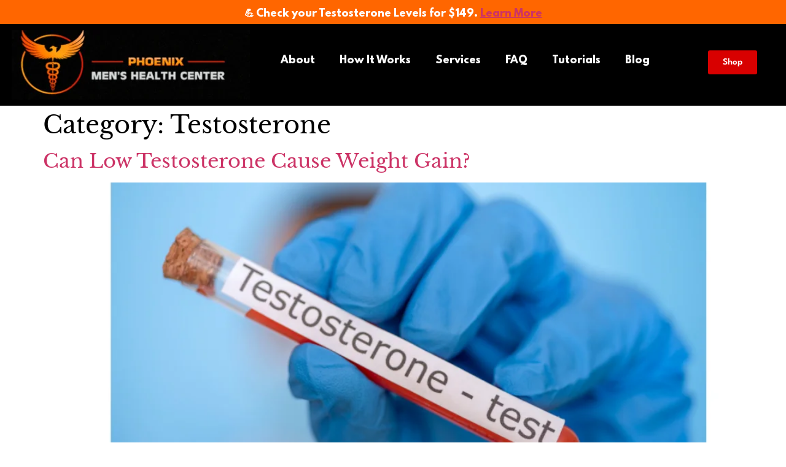

--- FILE ---
content_type: text/html; charset=UTF-8
request_url: https://phoenixmenshealthcenter.com/category/mens-health-care/testosterone/
body_size: 31423
content:
<!doctype html>
<html lang="en-US">
<head><meta charset="UTF-8"><script>if(navigator.userAgent.match(/MSIE|Internet Explorer/i)||navigator.userAgent.match(/Trident\/7\..*?rv:11/i)){var href=document.location.href;if(!href.match(/[?&]nowprocket/)){if(href.indexOf("?")==-1){if(href.indexOf("#")==-1){document.location.href=href+"?nowprocket=1"}else{document.location.href=href.replace("#","?nowprocket=1#")}}else{if(href.indexOf("#")==-1){document.location.href=href+"&nowprocket=1"}else{document.location.href=href.replace("#","&nowprocket=1#")}}}}</script><script>(()=>{class RocketLazyLoadScripts{constructor(){this.v="2.0.3",this.userEvents=["keydown","keyup","mousedown","mouseup","mousemove","mouseover","mouseenter","mouseout","mouseleave","touchmove","touchstart","touchend","touchcancel","wheel","click","dblclick","input","visibilitychange"],this.attributeEvents=["onblur","onclick","oncontextmenu","ondblclick","onfocus","onmousedown","onmouseenter","onmouseleave","onmousemove","onmouseout","onmouseover","onmouseup","onmousewheel","onscroll","onsubmit"]}async t(){this.i(),this.o(),/iP(ad|hone)/.test(navigator.userAgent)&&this.h(),this.u(),this.l(this),this.m(),this.k(this),this.p(this),this._(),await Promise.all([this.R(),this.L()]),this.lastBreath=Date.now(),this.S(this),this.P(),this.D(),this.O(),this.M(),await this.C(this.delayedScripts.normal),await this.C(this.delayedScripts.defer),await this.C(this.delayedScripts.async),this.F("domReady"),await this.T(),await this.j(),await this.I(),this.F("windowLoad"),await this.A(),window.dispatchEvent(new Event("rocket-allScriptsLoaded")),this.everythingLoaded=!0,this.lastTouchEnd&&await new Promise((t=>setTimeout(t,500-Date.now()+this.lastTouchEnd))),this.H(),this.F("all"),this.U(),this.W()}i(){this.CSPIssue=sessionStorage.getItem("rocketCSPIssue"),document.addEventListener("securitypolicyviolation",(t=>{this.CSPIssue||"script-src-elem"!==t.violatedDirective||"data"!==t.blockedURI||(this.CSPIssue=!0,sessionStorage.setItem("rocketCSPIssue",!0))}),{isRocket:!0})}o(){window.addEventListener("pageshow",(t=>{this.persisted=t.persisted,this.realWindowLoadedFired=!0}),{isRocket:!0}),window.addEventListener("pagehide",(()=>{this.onFirstUserAction=null}),{isRocket:!0})}h(){let t;function e(e){t=e}window.addEventListener("touchstart",e,{isRocket:!0}),window.addEventListener("touchend",(function i(o){Math.abs(o.changedTouches[0].pageX-t.changedTouches[0].pageX)<10&&Math.abs(o.changedTouches[0].pageY-t.changedTouches[0].pageY)<10&&o.timeStamp-t.timeStamp<200&&(o.target.dispatchEvent(new PointerEvent("click",{target:o.target,bubbles:!0,cancelable:!0,detail:1})),event.preventDefault(),window.removeEventListener("touchstart",e,{isRocket:!0}),window.removeEventListener("touchend",i,{isRocket:!0}))}),{isRocket:!0})}q(t){this.userActionTriggered||("mousemove"!==t.type||this.firstMousemoveIgnored?"keyup"===t.type||"mouseover"===t.type||"mouseout"===t.type||(this.userActionTriggered=!0,this.onFirstUserAction&&this.onFirstUserAction()):this.firstMousemoveIgnored=!0),"click"===t.type&&t.preventDefault(),this.savedUserEvents.length>0&&(t.stopPropagation(),t.stopImmediatePropagation()),"touchstart"===this.lastEvent&&"touchend"===t.type&&(this.lastTouchEnd=Date.now()),"click"===t.type&&(this.lastTouchEnd=0),this.lastEvent=t.type,this.savedUserEvents.push(t)}u(){this.savedUserEvents=[],this.userEventHandler=this.q.bind(this),this.userEvents.forEach((t=>window.addEventListener(t,this.userEventHandler,{passive:!1,isRocket:!0})))}U(){this.userEvents.forEach((t=>window.removeEventListener(t,this.userEventHandler,{passive:!1,isRocket:!0}))),this.savedUserEvents.forEach((t=>{t.target.dispatchEvent(new window[t.constructor.name](t.type,t))}))}m(){this.eventsMutationObserver=new MutationObserver((t=>{const e="return false";for(const i of t){if("attributes"===i.type){const t=i.target.getAttribute(i.attributeName);t&&t!==e&&(i.target.setAttribute("data-rocket-"+i.attributeName,t),i.target["rocket"+i.attributeName]=new Function("event",t),i.target.setAttribute(i.attributeName,e))}"childList"===i.type&&i.addedNodes.forEach((t=>{if(t.nodeType===Node.ELEMENT_NODE)for(const i of t.attributes)this.attributeEvents.includes(i.name)&&i.value&&""!==i.value&&(t.setAttribute("data-rocket-"+i.name,i.value),t["rocket"+i.name]=new Function("event",i.value),t.setAttribute(i.name,e))}))}})),this.eventsMutationObserver.observe(document,{subtree:!0,childList:!0,attributeFilter:this.attributeEvents})}H(){this.eventsMutationObserver.disconnect(),this.attributeEvents.forEach((t=>{document.querySelectorAll("[data-rocket-"+t+"]").forEach((e=>{e.setAttribute(t,e.getAttribute("data-rocket-"+t)),e.removeAttribute("data-rocket-"+t)}))}))}k(t){Object.defineProperty(HTMLElement.prototype,"onclick",{get(){return this.rocketonclick||null},set(e){this.rocketonclick=e,this.setAttribute(t.everythingLoaded?"onclick":"data-rocket-onclick","this.rocketonclick(event)")}})}S(t){function e(e,i){let o=e[i];e[i]=null,Object.defineProperty(e,i,{get:()=>o,set(s){t.everythingLoaded?o=s:e["rocket"+i]=o=s}})}e(document,"onreadystatechange"),e(window,"onload"),e(window,"onpageshow");try{Object.defineProperty(document,"readyState",{get:()=>t.rocketReadyState,set(e){t.rocketReadyState=e},configurable:!0}),document.readyState="loading"}catch(t){console.log("WPRocket DJE readyState conflict, bypassing")}}l(t){this.originalAddEventListener=EventTarget.prototype.addEventListener,this.originalRemoveEventListener=EventTarget.prototype.removeEventListener,this.savedEventListeners=[],EventTarget.prototype.addEventListener=function(e,i,o){o&&o.isRocket||!t.B(e,this)&&!t.userEvents.includes(e)||t.B(e,this)&&!t.userActionTriggered||e.startsWith("rocket-")||t.everythingLoaded?t.originalAddEventListener.call(this,e,i,o):t.savedEventListeners.push({target:this,remove:!1,type:e,func:i,options:o})},EventTarget.prototype.removeEventListener=function(e,i,o){o&&o.isRocket||!t.B(e,this)&&!t.userEvents.includes(e)||t.B(e,this)&&!t.userActionTriggered||e.startsWith("rocket-")||t.everythingLoaded?t.originalRemoveEventListener.call(this,e,i,o):t.savedEventListeners.push({target:this,remove:!0,type:e,func:i,options:o})}}F(t){"all"===t&&(EventTarget.prototype.addEventListener=this.originalAddEventListener,EventTarget.prototype.removeEventListener=this.originalRemoveEventListener),this.savedEventListeners=this.savedEventListeners.filter((e=>{let i=e.type,o=e.target||window;return"domReady"===t&&"DOMContentLoaded"!==i&&"readystatechange"!==i||("windowLoad"===t&&"load"!==i&&"readystatechange"!==i&&"pageshow"!==i||(this.B(i,o)&&(i="rocket-"+i),e.remove?o.removeEventListener(i,e.func,e.options):o.addEventListener(i,e.func,e.options),!1))}))}p(t){let e;function i(e){return t.everythingLoaded?e:e.split(" ").map((t=>"load"===t||t.startsWith("load.")?"rocket-jquery-load":t)).join(" ")}function o(o){function s(e){const s=o.fn[e];o.fn[e]=o.fn.init.prototype[e]=function(){return this[0]===window&&t.userActionTriggered&&("string"==typeof arguments[0]||arguments[0]instanceof String?arguments[0]=i(arguments[0]):"object"==typeof arguments[0]&&Object.keys(arguments[0]).forEach((t=>{const e=arguments[0][t];delete arguments[0][t],arguments[0][i(t)]=e}))),s.apply(this,arguments),this}}if(o&&o.fn&&!t.allJQueries.includes(o)){const e={DOMContentLoaded:[],"rocket-DOMContentLoaded":[]};for(const t in e)document.addEventListener(t,(()=>{e[t].forEach((t=>t()))}),{isRocket:!0});o.fn.ready=o.fn.init.prototype.ready=function(i){function s(){parseInt(o.fn.jquery)>2?setTimeout((()=>i.bind(document)(o))):i.bind(document)(o)}return t.realDomReadyFired?!t.userActionTriggered||t.fauxDomReadyFired?s():e["rocket-DOMContentLoaded"].push(s):e.DOMContentLoaded.push(s),o([])},s("on"),s("one"),s("off"),t.allJQueries.push(o)}e=o}t.allJQueries=[],o(window.jQuery),Object.defineProperty(window,"jQuery",{get:()=>e,set(t){o(t)}})}P(){const t=new Map;document.write=document.writeln=function(e){const i=document.currentScript,o=document.createRange(),s=i.parentElement;let n=t.get(i);void 0===n&&(n=i.nextSibling,t.set(i,n));const c=document.createDocumentFragment();o.setStart(c,0),c.appendChild(o.createContextualFragment(e)),s.insertBefore(c,n)}}async R(){return new Promise((t=>{this.userActionTriggered?t():this.onFirstUserAction=t}))}async L(){return new Promise((t=>{document.addEventListener("DOMContentLoaded",(()=>{this.realDomReadyFired=!0,t()}),{isRocket:!0})}))}async I(){return this.realWindowLoadedFired?Promise.resolve():new Promise((t=>{window.addEventListener("load",t,{isRocket:!0})}))}M(){this.pendingScripts=[];this.scriptsMutationObserver=new MutationObserver((t=>{for(const e of t)e.addedNodes.forEach((t=>{"SCRIPT"!==t.tagName||t.noModule||t.isWPRocket||this.pendingScripts.push({script:t,promise:new Promise((e=>{const i=()=>{const i=this.pendingScripts.findIndex((e=>e.script===t));i>=0&&this.pendingScripts.splice(i,1),e()};t.addEventListener("load",i,{isRocket:!0}),t.addEventListener("error",i,{isRocket:!0}),setTimeout(i,1e3)}))})}))})),this.scriptsMutationObserver.observe(document,{childList:!0,subtree:!0})}async j(){await this.J(),this.pendingScripts.length?(await this.pendingScripts[0].promise,await this.j()):this.scriptsMutationObserver.disconnect()}D(){this.delayedScripts={normal:[],async:[],defer:[]},document.querySelectorAll("script[type$=rocketlazyloadscript]").forEach((t=>{t.hasAttribute("data-rocket-src")?t.hasAttribute("async")&&!1!==t.async?this.delayedScripts.async.push(t):t.hasAttribute("defer")&&!1!==t.defer||"module"===t.getAttribute("data-rocket-type")?this.delayedScripts.defer.push(t):this.delayedScripts.normal.push(t):this.delayedScripts.normal.push(t)}))}async _(){await this.L();let t=[];document.querySelectorAll("script[type$=rocketlazyloadscript][data-rocket-src]").forEach((e=>{let i=e.getAttribute("data-rocket-src");if(i&&!i.startsWith("data:")){i.startsWith("//")&&(i=location.protocol+i);try{const o=new URL(i).origin;o!==location.origin&&t.push({src:o,crossOrigin:e.crossOrigin||"module"===e.getAttribute("data-rocket-type")})}catch(t){}}})),t=[...new Map(t.map((t=>[JSON.stringify(t),t]))).values()],this.N(t,"preconnect")}async $(t){if(await this.G(),!0!==t.noModule||!("noModule"in HTMLScriptElement.prototype))return new Promise((e=>{let i;function o(){(i||t).setAttribute("data-rocket-status","executed"),e()}try{if(navigator.userAgent.includes("Firefox/")||""===navigator.vendor||this.CSPIssue)i=document.createElement("script"),[...t.attributes].forEach((t=>{let e=t.nodeName;"type"!==e&&("data-rocket-type"===e&&(e="type"),"data-rocket-src"===e&&(e="src"),i.setAttribute(e,t.nodeValue))})),t.text&&(i.text=t.text),t.nonce&&(i.nonce=t.nonce),i.hasAttribute("src")?(i.addEventListener("load",o,{isRocket:!0}),i.addEventListener("error",(()=>{i.setAttribute("data-rocket-status","failed-network"),e()}),{isRocket:!0}),setTimeout((()=>{i.isConnected||e()}),1)):(i.text=t.text,o()),i.isWPRocket=!0,t.parentNode.replaceChild(i,t);else{const i=t.getAttribute("data-rocket-type"),s=t.getAttribute("data-rocket-src");i?(t.type=i,t.removeAttribute("data-rocket-type")):t.removeAttribute("type"),t.addEventListener("load",o,{isRocket:!0}),t.addEventListener("error",(i=>{this.CSPIssue&&i.target.src.startsWith("data:")?(console.log("WPRocket: CSP fallback activated"),t.removeAttribute("src"),this.$(t).then(e)):(t.setAttribute("data-rocket-status","failed-network"),e())}),{isRocket:!0}),s?(t.fetchPriority="high",t.removeAttribute("data-rocket-src"),t.src=s):t.src="data:text/javascript;base64,"+window.btoa(unescape(encodeURIComponent(t.text)))}}catch(i){t.setAttribute("data-rocket-status","failed-transform"),e()}}));t.setAttribute("data-rocket-status","skipped")}async C(t){const e=t.shift();return e?(e.isConnected&&await this.$(e),this.C(t)):Promise.resolve()}O(){this.N([...this.delayedScripts.normal,...this.delayedScripts.defer,...this.delayedScripts.async],"preload")}N(t,e){this.trash=this.trash||[];let i=!0;var o=document.createDocumentFragment();t.forEach((t=>{const s=t.getAttribute&&t.getAttribute("data-rocket-src")||t.src;if(s&&!s.startsWith("data:")){const n=document.createElement("link");n.href=s,n.rel=e,"preconnect"!==e&&(n.as="script",n.fetchPriority=i?"high":"low"),t.getAttribute&&"module"===t.getAttribute("data-rocket-type")&&(n.crossOrigin=!0),t.crossOrigin&&(n.crossOrigin=t.crossOrigin),t.integrity&&(n.integrity=t.integrity),t.nonce&&(n.nonce=t.nonce),o.appendChild(n),this.trash.push(n),i=!1}})),document.head.appendChild(o)}W(){this.trash.forEach((t=>t.remove()))}async T(){try{document.readyState="interactive"}catch(t){}this.fauxDomReadyFired=!0;try{await this.G(),document.dispatchEvent(new Event("rocket-readystatechange")),await this.G(),document.rocketonreadystatechange&&document.rocketonreadystatechange(),await this.G(),document.dispatchEvent(new Event("rocket-DOMContentLoaded")),await this.G(),window.dispatchEvent(new Event("rocket-DOMContentLoaded"))}catch(t){console.error(t)}}async A(){try{document.readyState="complete"}catch(t){}try{await this.G(),document.dispatchEvent(new Event("rocket-readystatechange")),await this.G(),document.rocketonreadystatechange&&document.rocketonreadystatechange(),await this.G(),window.dispatchEvent(new Event("rocket-load")),await this.G(),window.rocketonload&&window.rocketonload(),await this.G(),this.allJQueries.forEach((t=>t(window).trigger("rocket-jquery-load"))),await this.G();const t=new Event("rocket-pageshow");t.persisted=this.persisted,window.dispatchEvent(t),await this.G(),window.rocketonpageshow&&window.rocketonpageshow({persisted:this.persisted})}catch(t){console.error(t)}}async G(){Date.now()-this.lastBreath>45&&(await this.J(),this.lastBreath=Date.now())}async J(){return document.hidden?new Promise((t=>setTimeout(t))):new Promise((t=>requestAnimationFrame(t)))}B(t,e){return e===document&&"readystatechange"===t||(e===document&&"DOMContentLoaded"===t||(e===window&&"DOMContentLoaded"===t||(e===window&&"load"===t||e===window&&"pageshow"===t)))}static run(){(new RocketLazyLoadScripts).t()}}RocketLazyLoadScripts.run()})();</script>
	
	<meta name="viewport" content="width=device-width, initial-scale=1">
	<link rel="profile" href="https://gmpg.org/xfn/11">
	<script type="rocketlazyloadscript">
var theplus_ajax_url = "https://phoenixmenshealthcenter.com/wp-admin/admin-ajax.php";
		var theplus_ajax_post_url = "https://phoenixmenshealthcenter.com/wp-admin/admin-post.php";
		var theplus_nonce = "b9944b498f";
</script>
<meta name='robots' content='index, follow, max-image-preview:large, max-snippet:-1, max-video-preview:-1' />
	<style>img:is([sizes="auto" i], [sizes^="auto," i]) { contain-intrinsic-size: 3000px 1500px }</style>
	
	<!-- This site is optimized with the Yoast SEO Premium plugin v25.2 (Yoast SEO v25.2) - https://yoast.com/wordpress/plugins/seo/ -->
	<title>Testosterone Archives - Phoenix Men&#039;s Health Center</title>
	<link rel="canonical" href="https://phoenixmenshealthcenter.com/category/mens-health-care/testosterone/" />
	<link rel="next" href="https://phoenixmenshealthcenter.com/category/mens-health-care/testosterone/page/2/" />
	<meta property="og:locale" content="en_US" />
	<meta property="og:type" content="article" />
	<meta property="og:title" content="Testosterone Archives" />
	<meta property="og:url" content="https://phoenixmenshealthcenter.com/category/mens-health-care/testosterone/" />
	<meta property="og:site_name" content="Phoenix Men&#039;s Health Center" />
	<meta name="twitter:card" content="summary_large_image" />
	<script type="application/ld+json" class="yoast-schema-graph">{"@context":"https://schema.org","@graph":[{"@type":"CollectionPage","@id":"https://phoenixmenshealthcenter.com/category/mens-health-care/testosterone/","url":"https://phoenixmenshealthcenter.com/category/mens-health-care/testosterone/","name":"Testosterone Archives - Phoenix Men&#039;s Health Center","isPartOf":{"@id":"https://phoenixmenshealthcenter.com/#website"},"primaryImageOfPage":{"@id":"https://phoenixmenshealthcenter.com/category/mens-health-care/testosterone/#primaryimage"},"image":{"@id":"https://phoenixmenshealthcenter.com/category/mens-health-care/testosterone/#primaryimage"},"thumbnailUrl":"https://phoenixmenshealthcenter.com/wp-content/uploads/2024/10/WordPress-5.png","breadcrumb":{"@id":"https://phoenixmenshealthcenter.com/category/mens-health-care/testosterone/#breadcrumb"},"inLanguage":"en-US"},{"@type":"ImageObject","inLanguage":"en-US","@id":"https://phoenixmenshealthcenter.com/category/mens-health-care/testosterone/#primaryimage","url":"https://phoenixmenshealthcenter.com/wp-content/uploads/2024/10/WordPress-5.png","contentUrl":"https://phoenixmenshealthcenter.com/wp-content/uploads/2024/10/WordPress-5.png","width":1200,"height":628},{"@type":"BreadcrumbList","@id":"https://phoenixmenshealthcenter.com/category/mens-health-care/testosterone/#breadcrumb","itemListElement":[{"@type":"ListItem","position":1,"name":"Home","item":"https://phoenixmenshealthcenter.com/"},{"@type":"ListItem","position":2,"name":"Men's Health Care","item":"https://phoenixmenshealthcenter.com/category/mens-health-care/"},{"@type":"ListItem","position":3,"name":"Testosterone"}]},{"@type":"WebSite","@id":"https://phoenixmenshealthcenter.com/#website","url":"https://phoenixmenshealthcenter.com/","name":"Phoenix Men&#039;s Health Center","description":"Naturopathic Men&#039;s Health Specialist","publisher":{"@id":"https://phoenixmenshealthcenter.com/#organization"},"potentialAction":[{"@type":"SearchAction","target":{"@type":"EntryPoint","urlTemplate":"https://phoenixmenshealthcenter.com/?s={search_term_string}"},"query-input":{"@type":"PropertyValueSpecification","valueRequired":true,"valueName":"search_term_string"}}],"inLanguage":"en-US"},{"@type":"Organization","@id":"https://phoenixmenshealthcenter.com/#organization","name":"Phoenix Men&#039;s Health Center","url":"https://phoenixmenshealthcenter.com/","logo":{"@type":"ImageObject","inLanguage":"en-US","@id":"https://phoenixmenshealthcenter.com/#/schema/logo/image/","url":"https://phoenixmenshealthcenter.com/wp-content/uploads/2022/08/cropped-PHOENIX-Mens-Health-Center.png","contentUrl":"https://phoenixmenshealthcenter.com/wp-content/uploads/2022/08/cropped-PHOENIX-Mens-Health-Center.png","width":388,"height":113,"caption":"Phoenix Men&#039;s Health Center"},"image":{"@id":"https://phoenixmenshealthcenter.com/#/schema/logo/image/"}}]}</script>
	<!-- / Yoast SEO Premium plugin. -->


<link rel='dns-prefetch' href='//maps.googleapis.com' />
<link rel='dns-prefetch' href='//www.googletagmanager.com' />
<link rel="alternate" type="application/rss+xml" title="Phoenix Men&#039;s Health Center &raquo; Feed" href="https://phoenixmenshealthcenter.com/feed/" />
<link rel="alternate" type="application/rss+xml" title="Phoenix Men&#039;s Health Center &raquo; Comments Feed" href="https://phoenixmenshealthcenter.com/comments/feed/" />
<link rel="alternate" type="application/rss+xml" title="Phoenix Men&#039;s Health Center &raquo; Testosterone Category Feed" href="https://phoenixmenshealthcenter.com/category/mens-health-care/testosterone/feed/" />
<link data-minify="1" rel='stylesheet' id='formidable-css' href='https://phoenixmenshealthcenter.com/wp-content/cache/background-css/1/phoenixmenshealthcenter.com/wp-content/cache/min/1/wp-content/plugins/formidable/css/formidableforms.css?ver=1768546173&wpr_t=1769771718' media='all' />
<style id='wp-emoji-styles-inline-css'>

	img.wp-smiley, img.emoji {
		display: inline !important;
		border: none !important;
		box-shadow: none !important;
		height: 1em !important;
		width: 1em !important;
		margin: 0 0.07em !important;
		vertical-align: -0.1em !important;
		background: none !important;
		padding: 0 !important;
	}
</style>
<link rel='stylesheet' id='wp-block-library-css' href='https://phoenixmenshealthcenter.com/wp-includes/css/dist/block-library/style.min.css?ver=6.8.1' media='all' />
<style id='global-styles-inline-css'>
:root{--wp--preset--aspect-ratio--square: 1;--wp--preset--aspect-ratio--4-3: 4/3;--wp--preset--aspect-ratio--3-4: 3/4;--wp--preset--aspect-ratio--3-2: 3/2;--wp--preset--aspect-ratio--2-3: 2/3;--wp--preset--aspect-ratio--16-9: 16/9;--wp--preset--aspect-ratio--9-16: 9/16;--wp--preset--color--black: #000000;--wp--preset--color--cyan-bluish-gray: #abb8c3;--wp--preset--color--white: #ffffff;--wp--preset--color--pale-pink: #f78da7;--wp--preset--color--vivid-red: #cf2e2e;--wp--preset--color--luminous-vivid-orange: #ff6900;--wp--preset--color--luminous-vivid-amber: #fcb900;--wp--preset--color--light-green-cyan: #7bdcb5;--wp--preset--color--vivid-green-cyan: #00d084;--wp--preset--color--pale-cyan-blue: #8ed1fc;--wp--preset--color--vivid-cyan-blue: #0693e3;--wp--preset--color--vivid-purple: #9b51e0;--wp--preset--gradient--vivid-cyan-blue-to-vivid-purple: linear-gradient(135deg,rgba(6,147,227,1) 0%,rgb(155,81,224) 100%);--wp--preset--gradient--light-green-cyan-to-vivid-green-cyan: linear-gradient(135deg,rgb(122,220,180) 0%,rgb(0,208,130) 100%);--wp--preset--gradient--luminous-vivid-amber-to-luminous-vivid-orange: linear-gradient(135deg,rgba(252,185,0,1) 0%,rgba(255,105,0,1) 100%);--wp--preset--gradient--luminous-vivid-orange-to-vivid-red: linear-gradient(135deg,rgba(255,105,0,1) 0%,rgb(207,46,46) 100%);--wp--preset--gradient--very-light-gray-to-cyan-bluish-gray: linear-gradient(135deg,rgb(238,238,238) 0%,rgb(169,184,195) 100%);--wp--preset--gradient--cool-to-warm-spectrum: linear-gradient(135deg,rgb(74,234,220) 0%,rgb(151,120,209) 20%,rgb(207,42,186) 40%,rgb(238,44,130) 60%,rgb(251,105,98) 80%,rgb(254,248,76) 100%);--wp--preset--gradient--blush-light-purple: linear-gradient(135deg,rgb(255,206,236) 0%,rgb(152,150,240) 100%);--wp--preset--gradient--blush-bordeaux: linear-gradient(135deg,rgb(254,205,165) 0%,rgb(254,45,45) 50%,rgb(107,0,62) 100%);--wp--preset--gradient--luminous-dusk: linear-gradient(135deg,rgb(255,203,112) 0%,rgb(199,81,192) 50%,rgb(65,88,208) 100%);--wp--preset--gradient--pale-ocean: linear-gradient(135deg,rgb(255,245,203) 0%,rgb(182,227,212) 50%,rgb(51,167,181) 100%);--wp--preset--gradient--electric-grass: linear-gradient(135deg,rgb(202,248,128) 0%,rgb(113,206,126) 100%);--wp--preset--gradient--midnight: linear-gradient(135deg,rgb(2,3,129) 0%,rgb(40,116,252) 100%);--wp--preset--font-size--small: 13px;--wp--preset--font-size--medium: 20px;--wp--preset--font-size--large: 36px;--wp--preset--font-size--x-large: 42px;--wp--preset--spacing--20: 0.44rem;--wp--preset--spacing--30: 0.67rem;--wp--preset--spacing--40: 1rem;--wp--preset--spacing--50: 1.5rem;--wp--preset--spacing--60: 2.25rem;--wp--preset--spacing--70: 3.38rem;--wp--preset--spacing--80: 5.06rem;--wp--preset--shadow--natural: 6px 6px 9px rgba(0, 0, 0, 0.2);--wp--preset--shadow--deep: 12px 12px 50px rgba(0, 0, 0, 0.4);--wp--preset--shadow--sharp: 6px 6px 0px rgba(0, 0, 0, 0.2);--wp--preset--shadow--outlined: 6px 6px 0px -3px rgba(255, 255, 255, 1), 6px 6px rgba(0, 0, 0, 1);--wp--preset--shadow--crisp: 6px 6px 0px rgba(0, 0, 0, 1);}:root { --wp--style--global--content-size: 800px;--wp--style--global--wide-size: 1200px; }:where(body) { margin: 0; }.wp-site-blocks > .alignleft { float: left; margin-right: 2em; }.wp-site-blocks > .alignright { float: right; margin-left: 2em; }.wp-site-blocks > .aligncenter { justify-content: center; margin-left: auto; margin-right: auto; }:where(.wp-site-blocks) > * { margin-block-start: 24px; margin-block-end: 0; }:where(.wp-site-blocks) > :first-child { margin-block-start: 0; }:where(.wp-site-blocks) > :last-child { margin-block-end: 0; }:root { --wp--style--block-gap: 24px; }:root :where(.is-layout-flow) > :first-child{margin-block-start: 0;}:root :where(.is-layout-flow) > :last-child{margin-block-end: 0;}:root :where(.is-layout-flow) > *{margin-block-start: 24px;margin-block-end: 0;}:root :where(.is-layout-constrained) > :first-child{margin-block-start: 0;}:root :where(.is-layout-constrained) > :last-child{margin-block-end: 0;}:root :where(.is-layout-constrained) > *{margin-block-start: 24px;margin-block-end: 0;}:root :where(.is-layout-flex){gap: 24px;}:root :where(.is-layout-grid){gap: 24px;}.is-layout-flow > .alignleft{float: left;margin-inline-start: 0;margin-inline-end: 2em;}.is-layout-flow > .alignright{float: right;margin-inline-start: 2em;margin-inline-end: 0;}.is-layout-flow > .aligncenter{margin-left: auto !important;margin-right: auto !important;}.is-layout-constrained > .alignleft{float: left;margin-inline-start: 0;margin-inline-end: 2em;}.is-layout-constrained > .alignright{float: right;margin-inline-start: 2em;margin-inline-end: 0;}.is-layout-constrained > .aligncenter{margin-left: auto !important;margin-right: auto !important;}.is-layout-constrained > :where(:not(.alignleft):not(.alignright):not(.alignfull)){max-width: var(--wp--style--global--content-size);margin-left: auto !important;margin-right: auto !important;}.is-layout-constrained > .alignwide{max-width: var(--wp--style--global--wide-size);}body .is-layout-flex{display: flex;}.is-layout-flex{flex-wrap: wrap;align-items: center;}.is-layout-flex > :is(*, div){margin: 0;}body .is-layout-grid{display: grid;}.is-layout-grid > :is(*, div){margin: 0;}body{padding-top: 0px;padding-right: 0px;padding-bottom: 0px;padding-left: 0px;}a:where(:not(.wp-element-button)){text-decoration: underline;}:root :where(.wp-element-button, .wp-block-button__link){background-color: #32373c;border-width: 0;color: #fff;font-family: inherit;font-size: inherit;line-height: inherit;padding: calc(0.667em + 2px) calc(1.333em + 2px);text-decoration: none;}.has-black-color{color: var(--wp--preset--color--black) !important;}.has-cyan-bluish-gray-color{color: var(--wp--preset--color--cyan-bluish-gray) !important;}.has-white-color{color: var(--wp--preset--color--white) !important;}.has-pale-pink-color{color: var(--wp--preset--color--pale-pink) !important;}.has-vivid-red-color{color: var(--wp--preset--color--vivid-red) !important;}.has-luminous-vivid-orange-color{color: var(--wp--preset--color--luminous-vivid-orange) !important;}.has-luminous-vivid-amber-color{color: var(--wp--preset--color--luminous-vivid-amber) !important;}.has-light-green-cyan-color{color: var(--wp--preset--color--light-green-cyan) !important;}.has-vivid-green-cyan-color{color: var(--wp--preset--color--vivid-green-cyan) !important;}.has-pale-cyan-blue-color{color: var(--wp--preset--color--pale-cyan-blue) !important;}.has-vivid-cyan-blue-color{color: var(--wp--preset--color--vivid-cyan-blue) !important;}.has-vivid-purple-color{color: var(--wp--preset--color--vivid-purple) !important;}.has-black-background-color{background-color: var(--wp--preset--color--black) !important;}.has-cyan-bluish-gray-background-color{background-color: var(--wp--preset--color--cyan-bluish-gray) !important;}.has-white-background-color{background-color: var(--wp--preset--color--white) !important;}.has-pale-pink-background-color{background-color: var(--wp--preset--color--pale-pink) !important;}.has-vivid-red-background-color{background-color: var(--wp--preset--color--vivid-red) !important;}.has-luminous-vivid-orange-background-color{background-color: var(--wp--preset--color--luminous-vivid-orange) !important;}.has-luminous-vivid-amber-background-color{background-color: var(--wp--preset--color--luminous-vivid-amber) !important;}.has-light-green-cyan-background-color{background-color: var(--wp--preset--color--light-green-cyan) !important;}.has-vivid-green-cyan-background-color{background-color: var(--wp--preset--color--vivid-green-cyan) !important;}.has-pale-cyan-blue-background-color{background-color: var(--wp--preset--color--pale-cyan-blue) !important;}.has-vivid-cyan-blue-background-color{background-color: var(--wp--preset--color--vivid-cyan-blue) !important;}.has-vivid-purple-background-color{background-color: var(--wp--preset--color--vivid-purple) !important;}.has-black-border-color{border-color: var(--wp--preset--color--black) !important;}.has-cyan-bluish-gray-border-color{border-color: var(--wp--preset--color--cyan-bluish-gray) !important;}.has-white-border-color{border-color: var(--wp--preset--color--white) !important;}.has-pale-pink-border-color{border-color: var(--wp--preset--color--pale-pink) !important;}.has-vivid-red-border-color{border-color: var(--wp--preset--color--vivid-red) !important;}.has-luminous-vivid-orange-border-color{border-color: var(--wp--preset--color--luminous-vivid-orange) !important;}.has-luminous-vivid-amber-border-color{border-color: var(--wp--preset--color--luminous-vivid-amber) !important;}.has-light-green-cyan-border-color{border-color: var(--wp--preset--color--light-green-cyan) !important;}.has-vivid-green-cyan-border-color{border-color: var(--wp--preset--color--vivid-green-cyan) !important;}.has-pale-cyan-blue-border-color{border-color: var(--wp--preset--color--pale-cyan-blue) !important;}.has-vivid-cyan-blue-border-color{border-color: var(--wp--preset--color--vivid-cyan-blue) !important;}.has-vivid-purple-border-color{border-color: var(--wp--preset--color--vivid-purple) !important;}.has-vivid-cyan-blue-to-vivid-purple-gradient-background{background: var(--wp--preset--gradient--vivid-cyan-blue-to-vivid-purple) !important;}.has-light-green-cyan-to-vivid-green-cyan-gradient-background{background: var(--wp--preset--gradient--light-green-cyan-to-vivid-green-cyan) !important;}.has-luminous-vivid-amber-to-luminous-vivid-orange-gradient-background{background: var(--wp--preset--gradient--luminous-vivid-amber-to-luminous-vivid-orange) !important;}.has-luminous-vivid-orange-to-vivid-red-gradient-background{background: var(--wp--preset--gradient--luminous-vivid-orange-to-vivid-red) !important;}.has-very-light-gray-to-cyan-bluish-gray-gradient-background{background: var(--wp--preset--gradient--very-light-gray-to-cyan-bluish-gray) !important;}.has-cool-to-warm-spectrum-gradient-background{background: var(--wp--preset--gradient--cool-to-warm-spectrum) !important;}.has-blush-light-purple-gradient-background{background: var(--wp--preset--gradient--blush-light-purple) !important;}.has-blush-bordeaux-gradient-background{background: var(--wp--preset--gradient--blush-bordeaux) !important;}.has-luminous-dusk-gradient-background{background: var(--wp--preset--gradient--luminous-dusk) !important;}.has-pale-ocean-gradient-background{background: var(--wp--preset--gradient--pale-ocean) !important;}.has-electric-grass-gradient-background{background: var(--wp--preset--gradient--electric-grass) !important;}.has-midnight-gradient-background{background: var(--wp--preset--gradient--midnight) !important;}.has-small-font-size{font-size: var(--wp--preset--font-size--small) !important;}.has-medium-font-size{font-size: var(--wp--preset--font-size--medium) !important;}.has-large-font-size{font-size: var(--wp--preset--font-size--large) !important;}.has-x-large-font-size{font-size: var(--wp--preset--font-size--x-large) !important;}
:root :where(.wp-block-pullquote){font-size: 1.5em;line-height: 1.6;}
</style>
<link rel='stylesheet' id='theplus-plus-extra-adv-plus-extra-adv-css' href='//phoenixmenshealthcenter.com/wp-content/plugins/the-plus-addons-for-elementor-page-builder/assets/css/main/plus-extra-adv/plus-extra-adv.min.css?ver=1768544616' media='all' />
<link rel='stylesheet' id='theplus-plus-button-plus-extra-adv-css' href='//phoenixmenshealthcenter.com/wp-content/plugins/theplus_elementor_addon/assets/css/main/plus-extra-adv/plus-button.min.css?ver=1768544616' media='all' />
<link rel='stylesheet' id='hello-elementor-css' href='https://phoenixmenshealthcenter.com/wp-content/themes/hello-elementor/style.min.css?ver=3.4.1' media='all' />
<link rel='stylesheet' id='hello-elementor-theme-style-css' href='https://phoenixmenshealthcenter.com/wp-content/themes/hello-elementor/theme.min.css?ver=3.4.1' media='all' />
<link rel='stylesheet' id='hello-elementor-header-footer-css' href='https://phoenixmenshealthcenter.com/wp-content/themes/hello-elementor/header-footer.min.css?ver=3.4.1' media='all' />
<link rel='stylesheet' id='elementor-frontend-css' href='https://phoenixmenshealthcenter.com/wp-content/plugins/elementor/assets/css/frontend.min.css?ver=3.24.8' media='all' />
<link rel='stylesheet' id='elementor-post-85179-css' href='https://phoenixmenshealthcenter.com/wp-content/uploads/elementor/css/post-85179.css?ver=1768546172' media='all' />
<link data-minify="1" rel='stylesheet' id='elementor-icons-css' href='https://phoenixmenshealthcenter.com/wp-content/cache/min/1/wp-content/plugins/elementor/assets/lib/eicons/css/elementor-icons.min.css?ver=1768546173' media='all' />
<link data-minify="1" rel='stylesheet' id='swiper-css' href='https://phoenixmenshealthcenter.com/wp-content/cache/min/1/wp-content/plugins/elementor/assets/lib/swiper/v8/css/swiper.min.css?ver=1768546173' media='all' />
<link rel='stylesheet' id='e-swiper-css' href='https://phoenixmenshealthcenter.com/wp-content/plugins/elementor/assets/css/conditionals/e-swiper.min.css?ver=3.24.8' media='all' />
<link rel='stylesheet' id='elementor-pro-css' href='https://phoenixmenshealthcenter.com/wp-content/plugins/elementor-pro/assets/css/frontend.min.css?ver=3.7.3' media='all' />
<link rel='stylesheet' id='elementor-global-css' href='https://phoenixmenshealthcenter.com/wp-content/uploads/elementor/css/global.css?ver=1768546173' media='all' />
<link rel='stylesheet' id='elementor-post-85201-css' href='https://phoenixmenshealthcenter.com/wp-content/uploads/elementor/css/post-85201.css?ver=1768546173' media='all' />
<link rel='stylesheet' id='elementor-post-85277-css' href='https://phoenixmenshealthcenter.com/wp-content/uploads/elementor/css/post-85277.css?ver=1768546173' media='all' />
<style id='rocket-lazyload-inline-css'>
.rll-youtube-player{position:relative;padding-bottom:56.23%;height:0;overflow:hidden;max-width:100%;}.rll-youtube-player:focus-within{outline: 2px solid currentColor;outline-offset: 5px;}.rll-youtube-player iframe{position:absolute;top:0;left:0;width:100%;height:100%;z-index:100;background:0 0}.rll-youtube-player img{bottom:0;display:block;left:0;margin:auto;max-width:100%;width:100%;position:absolute;right:0;top:0;border:none;height:auto;-webkit-transition:.4s all;-moz-transition:.4s all;transition:.4s all}.rll-youtube-player img:hover{-webkit-filter:brightness(75%)}.rll-youtube-player .play{height:100%;width:100%;left:0;top:0;position:absolute;background:var(--wpr-bg-e7424d3c-27cb-4afa-92e4-a1a1eeeb22a0) no-repeat center;background-color: transparent !important;cursor:pointer;border:none;}.wp-embed-responsive .wp-has-aspect-ratio .rll-youtube-player{position:absolute;padding-bottom:0;width:100%;height:100%;top:0;bottom:0;left:0;right:0}
</style>
<link rel='stylesheet' id='elementor-icons-shared-0-css' href='https://phoenixmenshealthcenter.com/wp-content/plugins/elementor/assets/lib/font-awesome/css/fontawesome.min.css?ver=5.15.3' media='all' />
<link data-minify="1" rel='stylesheet' id='elementor-icons-fa-solid-css' href='https://phoenixmenshealthcenter.com/wp-content/cache/min/1/wp-content/plugins/elementor/assets/lib/font-awesome/css/solid.min.css?ver=1768546174' media='all' />
<link data-minify="1" rel='stylesheet' id='elementor-icons-fa-brands-css' href='https://phoenixmenshealthcenter.com/wp-content/cache/min/1/wp-content/plugins/elementor/assets/lib/font-awesome/css/brands.min.css?ver=1768546174' media='all' />
<script type="rocketlazyloadscript" data-rocket-src="https://phoenixmenshealthcenter.com/wp-includes/js/jquery/jquery.min.js?ver=3.7.1" id="jquery-core-js" data-rocket-defer defer></script>
<script type="rocketlazyloadscript" data-rocket-src="https://phoenixmenshealthcenter.com/wp-includes/js/jquery/jquery-migrate.min.js?ver=3.4.1" id="jquery-migrate-js" data-rocket-defer defer></script>
<script type="rocketlazyloadscript" data-rocket-src="https://maps.googleapis.com/maps/api/js?key=&amp;libraries=places&amp;sensor=false" id="gmaps-js-js" data-rocket-defer defer></script>

<!-- Google tag (gtag.js) snippet added by Site Kit -->

<!-- Google Analytics snippet added by Site Kit -->
<script type="rocketlazyloadscript" data-rocket-src="https://www.googletagmanager.com/gtag/js?id=G-K7TXE6D2L8" id="google_gtagjs-js" async></script>
<script type="rocketlazyloadscript" id="google_gtagjs-js-after">
window.dataLayer = window.dataLayer || [];function gtag(){dataLayer.push(arguments);}
gtag("set","linker",{"domains":["phoenixmenshealthcenter.com"]});
gtag("js", new Date());
gtag("set", "developer_id.dZTNiMT", true);
gtag("config", "G-K7TXE6D2L8");
</script>

<!-- End Google tag (gtag.js) snippet added by Site Kit -->
<link rel="https://api.w.org/" href="https://phoenixmenshealthcenter.com/wp-json/" /><link rel="alternate" title="JSON" type="application/json" href="https://phoenixmenshealthcenter.com/wp-json/wp/v2/categories/70" /><link rel="EditURI" type="application/rsd+xml" title="RSD" href="https://phoenixmenshealthcenter.com/xmlrpc.php?rsd" />
<meta name="generator" content="WordPress 6.8.1" />
<meta name="generator" content="Site Kit by Google 1.152.1" /><meta name="google-site-verification" content="eymYEN_M7plmuSgfyAB42UGK7NNJaNY7qt1e-yXa75o" />
<!-- Global site tag (gtag.js) - Google Analytics -->
<script type="rocketlazyloadscript" async data-rocket-src="https://www.googletagmanager.com/gtag/js?id=UA-148012362-1"></script>
<script type="rocketlazyloadscript">
  window.dataLayer = window.dataLayer || [];
  function gtag(){dataLayer.push(arguments);}
  gtag('js', new Date());

  gtag('config', 'UA-148012362-1');
</script><meta name="generator" content="Elementor 3.24.8; features: additional_custom_breakpoints; settings: css_print_method-external, google_font-enabled, font_display-auto">
			<style>
				.e-con.e-parent:nth-of-type(n+4):not(.e-lazyloaded):not(.e-no-lazyload),
				.e-con.e-parent:nth-of-type(n+4):not(.e-lazyloaded):not(.e-no-lazyload) * {
					background-image: none !important;
				}
				@media screen and (max-height: 1024px) {
					.e-con.e-parent:nth-of-type(n+3):not(.e-lazyloaded):not(.e-no-lazyload),
					.e-con.e-parent:nth-of-type(n+3):not(.e-lazyloaded):not(.e-no-lazyload) * {
						background-image: none !important;
					}
				}
				@media screen and (max-height: 640px) {
					.e-con.e-parent:nth-of-type(n+2):not(.e-lazyloaded):not(.e-no-lazyload),
					.e-con.e-parent:nth-of-type(n+2):not(.e-lazyloaded):not(.e-no-lazyload) * {
						background-image: none !important;
					}
				}
			</style>
			<noscript><style id="rocket-lazyload-nojs-css">.rll-youtube-player, [data-lazy-src]{display:none !important;}</style></noscript><style id="rocket-lazyrender-inline-css">[data-wpr-lazyrender] {content-visibility: auto;}</style><style id="wpr-lazyload-bg-container"></style><style id="wpr-lazyload-bg-exclusion"></style>
<noscript>
<style id="wpr-lazyload-bg-nostyle">.frm-loading-img{--wpr-bg-962beb68-9ef5-40dd-9abe-82dcd8fc11b7: url('https://phoenixmenshealthcenter.com/wp-content/plugins/formidable/images/ajax_loader.gif');}select.frm_loading_lookup{--wpr-bg-9d3ba32b-b691-4e97-83ad-d4e84400e25e: url('https://phoenixmenshealthcenter.com/wp-content/plugins/formidable/images/ajax_loader.gif');}.rll-youtube-player .play{--wpr-bg-e7424d3c-27cb-4afa-92e4-a1a1eeeb22a0: url('https://phoenixmenshealthcenter.com/wp-content/plugins/wp-rocket/assets/img/youtube.png');}</style>
</noscript>
<script type="application/javascript">const rocket_pairs = [{"selector":".frm-loading-img","style":".frm-loading-img{--wpr-bg-962beb68-9ef5-40dd-9abe-82dcd8fc11b7: url('https:\/\/phoenixmenshealthcenter.com\/wp-content\/plugins\/formidable\/images\/ajax_loader.gif');}","hash":"962beb68-9ef5-40dd-9abe-82dcd8fc11b7","url":"https:\/\/phoenixmenshealthcenter.com\/wp-content\/plugins\/formidable\/images\/ajax_loader.gif"},{"selector":"select.frm_loading_lookup","style":"select.frm_loading_lookup{--wpr-bg-9d3ba32b-b691-4e97-83ad-d4e84400e25e: url('https:\/\/phoenixmenshealthcenter.com\/wp-content\/plugins\/formidable\/images\/ajax_loader.gif');}","hash":"9d3ba32b-b691-4e97-83ad-d4e84400e25e","url":"https:\/\/phoenixmenshealthcenter.com\/wp-content\/plugins\/formidable\/images\/ajax_loader.gif"},{"selector":".rll-youtube-player .play","style":".rll-youtube-player .play{--wpr-bg-e7424d3c-27cb-4afa-92e4-a1a1eeeb22a0: url('https:\/\/phoenixmenshealthcenter.com\/wp-content\/plugins\/wp-rocket\/assets\/img\/youtube.png');}","hash":"e7424d3c-27cb-4afa-92e4-a1a1eeeb22a0","url":"https:\/\/phoenixmenshealthcenter.com\/wp-content\/plugins\/wp-rocket\/assets\/img\/youtube.png"}]; const rocket_excluded_pairs = [];</script><meta name="generator" content="WP Rocket 3.18.3" data-wpr-features="wpr_lazyload_css_bg_img wpr_delay_js wpr_defer_js wpr_minify_js wpr_lazyload_images wpr_lazyload_iframes wpr_automatic_lazy_rendering wpr_minify_css wpr_cdn wpr_preload_links wpr_host_fonts_locally wpr_desktop" /></head>
<body data-rsssl=1 class="archive category category-testosterone category-70 wp-custom-logo wp-embed-responsive wp-theme-hello-elementor hello-elementor-default elementor-default elementor-kit-85179">


<a class="skip-link screen-reader-text" href="#content">Skip to content</a>

		<div  data-elementor-type="header" data-elementor-id="85201" class="elementor elementor-85201 elementor-location-header">
					<div  class="elementor-section-wrap">
								<section class="elementor-section elementor-top-section elementor-element elementor-element-ecf66e1 elementor-section-boxed elementor-section-height-default elementor-section-height-default" data-id="ecf66e1" data-element_type="section" data-settings="{&quot;background_background&quot;:&quot;classic&quot;}">
						<div class="elementor-container elementor-column-gap-default">
					<div class="elementor-column elementor-col-100 elementor-top-column elementor-element elementor-element-80d94b2" data-id="80d94b2" data-element_type="column">
			<div class="elementor-widget-wrap elementor-element-populated">
						<div class="elementor-element elementor-element-d4f92da elementor-widget elementor-widget-text-editor" data-id="d4f92da" data-element_type="widget" data-widget_type="text-editor.default">
				<div class="elementor-widget-container">
							<p>💪 Check your Testosterone Levels for $149. <a href="https://phoenixmenshealthcenter.com/testosteroneeval"><span style="text-decoration: underline;">Learn More</span></a></p><p> </p>						</div>
				</div>
					</div>
		</div>
					</div>
		</section>
				<section class="elementor-section elementor-top-section elementor-element elementor-element-ee80ce6 elementor-section-boxed elementor-section-height-default elementor-section-height-default" data-id="ee80ce6" data-element_type="section" data-settings="{&quot;background_background&quot;:&quot;classic&quot;}">
						<div class="elementor-container elementor-column-gap-default">
					<div class="elementor-column elementor-col-33 elementor-top-column elementor-element elementor-element-96ff6fd" data-id="96ff6fd" data-element_type="column">
			<div class="elementor-widget-wrap elementor-element-populated">
						<div class="elementor-element elementor-element-8faa143 elementor-widget elementor-widget-theme-site-logo elementor-widget-image" data-id="8faa143" data-element_type="widget" data-widget_type="theme-site-logo.default">
				<div class="elementor-widget-container">
														<a href="https://phoenixmenshealthcenter.com">
							<img width="388" height="113" src="data:image/svg+xml,%3Csvg%20xmlns='http://www.w3.org/2000/svg'%20viewBox='0%200%20388%20113'%3E%3C/svg%3E" class="attachment-full size-full wp-image-85208" alt="" data-lazy-srcset="https://phoenixmenshealthcenter.com/wp-content/uploads/2022/08/cropped-PHOENIX-Mens-Health-Center.png 388w, https://phoenixmenshealthcenter.com/wp-content/uploads/2022/08/cropped-PHOENIX-Mens-Health-Center-300x87.png 300w" data-lazy-sizes="(max-width: 388px) 100vw, 388px" data-lazy-src="https://phoenixmenshealthcenter.com/wp-content/uploads/2022/08/cropped-PHOENIX-Mens-Health-Center.png" /><noscript><img width="388" height="113" src="https://phoenixmenshealthcenter.com/wp-content/uploads/2022/08/cropped-PHOENIX-Mens-Health-Center.png" class="attachment-full size-full wp-image-85208" alt="" srcset="https://phoenixmenshealthcenter.com/wp-content/uploads/2022/08/cropped-PHOENIX-Mens-Health-Center.png 388w, https://phoenixmenshealthcenter.com/wp-content/uploads/2022/08/cropped-PHOENIX-Mens-Health-Center-300x87.png 300w" sizes="(max-width: 388px) 100vw, 388px" /></noscript>								</a>
													</div>
				</div>
					</div>
		</div>
				<div class="elementor-column elementor-col-33 elementor-top-column elementor-element elementor-element-9e49207" data-id="9e49207" data-element_type="column">
			<div class="elementor-widget-wrap elementor-element-populated">
						<div class="elementor-element elementor-element-e50a2c0 elementor-nav-menu--dropdown-tablet elementor-nav-menu__text-align-aside elementor-nav-menu--toggle elementor-nav-menu--burger elementor-widget elementor-widget-nav-menu" data-id="e50a2c0" data-element_type="widget" data-settings="{&quot;layout&quot;:&quot;horizontal&quot;,&quot;submenu_icon&quot;:{&quot;value&quot;:&quot;&lt;i class=\&quot;fas fa-caret-down\&quot;&gt;&lt;\/i&gt;&quot;,&quot;library&quot;:&quot;fa-solid&quot;},&quot;toggle&quot;:&quot;burger&quot;}" data-widget_type="nav-menu.default">
				<div class="elementor-widget-container">
						<nav migration_allowed="1" migrated="0" role="navigation" class="elementor-nav-menu--main elementor-nav-menu__container elementor-nav-menu--layout-horizontal e--pointer-underline e--animation-fade">
				<ul id="menu-1-e50a2c0" class="elementor-nav-menu"><li class="menu-item menu-item-type-post_type menu-item-object-page menu-item-has-children menu-item-107"><a href="https://phoenixmenshealthcenter.com/center/" class="elementor-item">About</a>
<ul class="sub-menu elementor-nav-menu--dropdown">
	<li class="menu-item menu-item-type-post_type menu-item-object-page menu-item-108"><a href="https://phoenixmenshealthcenter.com/center/" class="elementor-sub-item">Our Center</a></li>
	<li class="menu-item menu-item-type-post_type menu-item-object-page menu-item-121"><a href="https://phoenixmenshealthcenter.com/our-patients/" class="elementor-sub-item">Our Patients</a></li>
	<li class="menu-item menu-item-type-post_type menu-item-object-page menu-item-163"><a href="https://phoenixmenshealthcenter.com/mens-health/" class="elementor-sub-item">Men’s Health</a></li>
	<li class="menu-item menu-item-type-post_type menu-item-object-page menu-item-176"><a href="https://phoenixmenshealthcenter.com/preventative-integrative-naturopathic-medicine/" class="elementor-sub-item">Functional Medicine</a></li>
	<li class="menu-item menu-item-type-post_type menu-item-object-page menu-item-184"><a href="https://phoenixmenshealthcenter.com/providersstaff/" class="elementor-sub-item">Providers and Staff</a></li>
</ul>
</li>
<li class="menu-item menu-item-type-post_type menu-item-object-page menu-item-has-children menu-item-196"><a href="https://phoenixmenshealthcenter.com/patient/" class="elementor-item">How It Works</a>
<ul class="sub-menu elementor-nav-menu--dropdown">
	<li class="menu-item menu-item-type-post_type menu-item-object-page menu-item-192"><a href="https://phoenixmenshealthcenter.com/patient/" class="elementor-sub-item">New Patients</a></li>
</ul>
</li>
<li class="menu-item menu-item-type-post_type menu-item-object-page menu-item-has-children menu-item-213"><a href="https://phoenixmenshealthcenter.com/what-we-do/" class="elementor-item">Services</a>
<ul class="sub-menu elementor-nav-menu--dropdown">
	<li class="menu-item menu-item-type-post_type menu-item-object-page menu-item-has-children menu-item-232"><a href="https://phoenixmenshealthcenter.com/testosterone-therapy/" class="elementor-sub-item">Testosterone Therapy</a>
	<ul class="sub-menu elementor-nav-menu--dropdown">
		<li class="menu-item menu-item-type-post_type menu-item-object-page menu-item-87463"><a href="https://phoenixmenshealthcenter.com/testosterone-creams-and-gels/" class="elementor-sub-item">Testosterone Creams and Gels</a></li>
		<li class="menu-item menu-item-type-post_type menu-item-object-page menu-item-87464"><a href="https://phoenixmenshealthcenter.com/testosterone-injections/" class="elementor-sub-item">Testosterone Injections</a></li>
		<li class="menu-item menu-item-type-post_type menu-item-object-page menu-item-87465"><a href="https://phoenixmenshealthcenter.com/testosterone-pellets-phoenix/" class="elementor-sub-item">Testosterone Pellet Therapy</a></li>
		<li class="menu-item menu-item-type-post_type menu-item-object-page menu-item-219"><a href="https://phoenixmenshealthcenter.com/bio-identical-hormone-replacement/" class="elementor-sub-item">Bio-Identical Hormone Replacement</a></li>
	</ul>
</li>
	<li class="menu-item menu-item-type-post_type menu-item-object-page menu-item-has-children menu-item-228"><a href="https://phoenixmenshealthcenter.com/anti-aging/" class="elementor-sub-item">Anti-Aging</a>
	<ul class="sub-menu elementor-nav-menu--dropdown">
		<li class="menu-item menu-item-type-post_type menu-item-object-page menu-item-1143"><a href="https://phoenixmenshealthcenter.com/regenerative-medicine/" class="elementor-sub-item">Anti-Aging Medicine</a></li>
	</ul>
</li>
	<li class="menu-item menu-item-type-post_type menu-item-object-page menu-item-has-children menu-item-237"><a href="https://phoenixmenshealthcenter.com/sexual-health/" class="elementor-sub-item">Sexual Health</a>
	<ul class="sub-menu elementor-nav-menu--dropdown">
		<li class="menu-item menu-item-type-post_type menu-item-object-page menu-item-87499"><a href="https://phoenixmenshealthcenter.com/tadalafil/" class="elementor-sub-item">Tadalafil</a></li>
		<li class="menu-item menu-item-type-post_type menu-item-object-page menu-item-1093"><a href="https://phoenixmenshealthcenter.com/priapus/" class="elementor-sub-item">P-SHOT®</a></li>
		<li class="menu-item menu-item-type-post_type menu-item-object-page menu-item-933"><a href="https://phoenixmenshealthcenter.com/p-shot/" class="elementor-sub-item">WHAT IS THE P-SHOT?</a></li>
	</ul>
</li>
	<li class="menu-item menu-item-type-post_type menu-item-object-page menu-item-510"><a href="https://phoenixmenshealthcenter.com/506-2/" class="elementor-sub-item">Cardiovascular Health</a></li>
	<li class="menu-item menu-item-type-post_type menu-item-object-page menu-item-87466"><a href="https://phoenixmenshealthcenter.com/fertility/" class="elementor-sub-item">Fertility</a></li>
	<li class="menu-item menu-item-type-post_type menu-item-object-page menu-item-516"><a href="https://phoenixmenshealthcenter.com/515-2/" class="elementor-sub-item">Weight Loss</a></li>
</ul>
</li>
<li class="menu-item menu-item-type-post_type menu-item-object-page menu-item-1303"><a href="https://phoenixmenshealthcenter.com/faq/" class="elementor-item">FAQ</a></li>
<li class="menu-item menu-item-type-post_type menu-item-object-page menu-item-87472"><a href="https://phoenixmenshealthcenter.com/tutorials/" class="elementor-item">Tutorials</a></li>
<li class="menu-item menu-item-type-post_type menu-item-object-page menu-item-87500"><a href="https://phoenixmenshealthcenter.com/mens-health-blog/" class="elementor-item">Blog</a></li>
</ul>			</nav>
					<div class="elementor-menu-toggle" role="button" tabindex="0" aria-label="Menu Toggle" aria-expanded="false">
			<i aria-hidden="true" role="presentation" class="elementor-menu-toggle__icon--open eicon-menu-bar"></i><i aria-hidden="true" role="presentation" class="elementor-menu-toggle__icon--close eicon-close"></i>			<span class="elementor-screen-only">Menu</span>
		</div>
			<nav class="elementor-nav-menu--dropdown elementor-nav-menu__container" role="navigation" aria-hidden="true">
				<ul id="menu-2-e50a2c0" class="elementor-nav-menu"><li class="menu-item menu-item-type-post_type menu-item-object-page menu-item-has-children menu-item-107"><a href="https://phoenixmenshealthcenter.com/center/" class="elementor-item" tabindex="-1">About</a>
<ul class="sub-menu elementor-nav-menu--dropdown">
	<li class="menu-item menu-item-type-post_type menu-item-object-page menu-item-108"><a href="https://phoenixmenshealthcenter.com/center/" class="elementor-sub-item" tabindex="-1">Our Center</a></li>
	<li class="menu-item menu-item-type-post_type menu-item-object-page menu-item-121"><a href="https://phoenixmenshealthcenter.com/our-patients/" class="elementor-sub-item" tabindex="-1">Our Patients</a></li>
	<li class="menu-item menu-item-type-post_type menu-item-object-page menu-item-163"><a href="https://phoenixmenshealthcenter.com/mens-health/" class="elementor-sub-item" tabindex="-1">Men’s Health</a></li>
	<li class="menu-item menu-item-type-post_type menu-item-object-page menu-item-176"><a href="https://phoenixmenshealthcenter.com/preventative-integrative-naturopathic-medicine/" class="elementor-sub-item" tabindex="-1">Functional Medicine</a></li>
	<li class="menu-item menu-item-type-post_type menu-item-object-page menu-item-184"><a href="https://phoenixmenshealthcenter.com/providersstaff/" class="elementor-sub-item" tabindex="-1">Providers and Staff</a></li>
</ul>
</li>
<li class="menu-item menu-item-type-post_type menu-item-object-page menu-item-has-children menu-item-196"><a href="https://phoenixmenshealthcenter.com/patient/" class="elementor-item" tabindex="-1">How It Works</a>
<ul class="sub-menu elementor-nav-menu--dropdown">
	<li class="menu-item menu-item-type-post_type menu-item-object-page menu-item-192"><a href="https://phoenixmenshealthcenter.com/patient/" class="elementor-sub-item" tabindex="-1">New Patients</a></li>
</ul>
</li>
<li class="menu-item menu-item-type-post_type menu-item-object-page menu-item-has-children menu-item-213"><a href="https://phoenixmenshealthcenter.com/what-we-do/" class="elementor-item" tabindex="-1">Services</a>
<ul class="sub-menu elementor-nav-menu--dropdown">
	<li class="menu-item menu-item-type-post_type menu-item-object-page menu-item-has-children menu-item-232"><a href="https://phoenixmenshealthcenter.com/testosterone-therapy/" class="elementor-sub-item" tabindex="-1">Testosterone Therapy</a>
	<ul class="sub-menu elementor-nav-menu--dropdown">
		<li class="menu-item menu-item-type-post_type menu-item-object-page menu-item-87463"><a href="https://phoenixmenshealthcenter.com/testosterone-creams-and-gels/" class="elementor-sub-item" tabindex="-1">Testosterone Creams and Gels</a></li>
		<li class="menu-item menu-item-type-post_type menu-item-object-page menu-item-87464"><a href="https://phoenixmenshealthcenter.com/testosterone-injections/" class="elementor-sub-item" tabindex="-1">Testosterone Injections</a></li>
		<li class="menu-item menu-item-type-post_type menu-item-object-page menu-item-87465"><a href="https://phoenixmenshealthcenter.com/testosterone-pellets-phoenix/" class="elementor-sub-item" tabindex="-1">Testosterone Pellet Therapy</a></li>
		<li class="menu-item menu-item-type-post_type menu-item-object-page menu-item-219"><a href="https://phoenixmenshealthcenter.com/bio-identical-hormone-replacement/" class="elementor-sub-item" tabindex="-1">Bio-Identical Hormone Replacement</a></li>
	</ul>
</li>
	<li class="menu-item menu-item-type-post_type menu-item-object-page menu-item-has-children menu-item-228"><a href="https://phoenixmenshealthcenter.com/anti-aging/" class="elementor-sub-item" tabindex="-1">Anti-Aging</a>
	<ul class="sub-menu elementor-nav-menu--dropdown">
		<li class="menu-item menu-item-type-post_type menu-item-object-page menu-item-1143"><a href="https://phoenixmenshealthcenter.com/regenerative-medicine/" class="elementor-sub-item" tabindex="-1">Anti-Aging Medicine</a></li>
	</ul>
</li>
	<li class="menu-item menu-item-type-post_type menu-item-object-page menu-item-has-children menu-item-237"><a href="https://phoenixmenshealthcenter.com/sexual-health/" class="elementor-sub-item" tabindex="-1">Sexual Health</a>
	<ul class="sub-menu elementor-nav-menu--dropdown">
		<li class="menu-item menu-item-type-post_type menu-item-object-page menu-item-87499"><a href="https://phoenixmenshealthcenter.com/tadalafil/" class="elementor-sub-item" tabindex="-1">Tadalafil</a></li>
		<li class="menu-item menu-item-type-post_type menu-item-object-page menu-item-1093"><a href="https://phoenixmenshealthcenter.com/priapus/" class="elementor-sub-item" tabindex="-1">P-SHOT®</a></li>
		<li class="menu-item menu-item-type-post_type menu-item-object-page menu-item-933"><a href="https://phoenixmenshealthcenter.com/p-shot/" class="elementor-sub-item" tabindex="-1">WHAT IS THE P-SHOT?</a></li>
	</ul>
</li>
	<li class="menu-item menu-item-type-post_type menu-item-object-page menu-item-510"><a href="https://phoenixmenshealthcenter.com/506-2/" class="elementor-sub-item" tabindex="-1">Cardiovascular Health</a></li>
	<li class="menu-item menu-item-type-post_type menu-item-object-page menu-item-87466"><a href="https://phoenixmenshealthcenter.com/fertility/" class="elementor-sub-item" tabindex="-1">Fertility</a></li>
	<li class="menu-item menu-item-type-post_type menu-item-object-page menu-item-516"><a href="https://phoenixmenshealthcenter.com/515-2/" class="elementor-sub-item" tabindex="-1">Weight Loss</a></li>
</ul>
</li>
<li class="menu-item menu-item-type-post_type menu-item-object-page menu-item-1303"><a href="https://phoenixmenshealthcenter.com/faq/" class="elementor-item" tabindex="-1">FAQ</a></li>
<li class="menu-item menu-item-type-post_type menu-item-object-page menu-item-87472"><a href="https://phoenixmenshealthcenter.com/tutorials/" class="elementor-item" tabindex="-1">Tutorials</a></li>
<li class="menu-item menu-item-type-post_type menu-item-object-page menu-item-87500"><a href="https://phoenixmenshealthcenter.com/mens-health-blog/" class="elementor-item" tabindex="-1">Blog</a></li>
</ul>			</nav>
				</div>
				</div>
					</div>
		</div>
				<div class="elementor-column elementor-col-33 elementor-top-column elementor-element elementor-element-576ccb1" data-id="576ccb1" data-element_type="column">
			<div class="elementor-widget-wrap elementor-element-populated">
						<div class="elementor-element elementor-element-e7a371e elementor-align-center elementor-widget elementor-widget-button" data-id="e7a371e" data-element_type="widget" data-widget_type="button.default">
				<div class="elementor-widget-container">
					<div class="elementor-button-wrapper">
			<a class="elementor-button elementor-button-link elementor-size-sm" href="#">
						<span class="elementor-button-content-wrapper">
									<span class="elementor-button-text">Shop</span>
					</span>
					</a>
		</div>
				</div>
				</div>
					</div>
		</div>
					</div>
		</section>
							</div>
				</div>
		<main  id="content" class="site-main">

			<div  class="page-header">
			<h1 class="entry-title">Category: <span>Testosterone</span></h1>		</div>
	
	<div  class="page-content">
					<article  class="post">
				<h2 class="entry-title"><a href="https://phoenixmenshealthcenter.com/can-low-testosterone-cause-weight-gain/">Can Low Testosterone Cause Weight Gain?</a></h2><a href="https://phoenixmenshealthcenter.com/can-low-testosterone-cause-weight-gain/"><img fetchpriority="high" width="800" height="419" src="data:image/svg+xml,%3Csvg%20xmlns='http://www.w3.org/2000/svg'%20viewBox='0%200%20800%20419'%3E%3C/svg%3E" class="attachment-large size-large wp-post-image" alt="" decoding="async" data-lazy-srcset="https://phoenixmenshealthcenter.com/wp-content/uploads/2024/10/WordPress-5-1024x536.png 1024w, https://phoenixmenshealthcenter.com/wp-content/uploads/2024/10/WordPress-5-300x157.png 300w, https://phoenixmenshealthcenter.com/wp-content/uploads/2024/10/WordPress-5-768x402.png 768w, https://phoenixmenshealthcenter.com/wp-content/uploads/2024/10/WordPress-5.png 1200w" data-lazy-sizes="(max-width: 800px) 100vw, 800px" data-lazy-src="https://phoenixmenshealthcenter.com/wp-content/uploads/2024/10/WordPress-5-1024x536.png" /><noscript><img fetchpriority="high" width="800" height="419" src="https://phoenixmenshealthcenter.com/wp-content/uploads/2024/10/WordPress-5-1024x536.png" class="attachment-large size-large wp-post-image" alt="" decoding="async" srcset="https://phoenixmenshealthcenter.com/wp-content/uploads/2024/10/WordPress-5-1024x536.png 1024w, https://phoenixmenshealthcenter.com/wp-content/uploads/2024/10/WordPress-5-300x157.png 300w, https://phoenixmenshealthcenter.com/wp-content/uploads/2024/10/WordPress-5-768x402.png 768w, https://phoenixmenshealthcenter.com/wp-content/uploads/2024/10/WordPress-5.png 1200w" sizes="(max-width: 800px) 100vw, 800px" /></noscript></a><p>Can Low Testosterone Cause Weight Gain? Here’s What You Should Know: Low testosterone isn’t just about diminished energy or motivation—it has wide-ranging effects on body composition, metabolism, and weight management. Here’s how low testosterone can lead to weight gain and what you can do about it. Increased Body Fat: The Role of Visceral FatLow testosterone [&hellip;]</p>
			</article>
					<article  class="post">
				<h2 class="entry-title"><a href="https://phoenixmenshealthcenter.com/the-power-of-nitric-oxide-why-its-essential-for-mens-health/">The Power of Nitric Oxide: Why It’s Essential for Men’s Health</a></h2><a href="https://phoenixmenshealthcenter.com/the-power-of-nitric-oxide-why-its-essential-for-mens-health/"><img width="800" height="419" src="data:image/svg+xml,%3Csvg%20xmlns='http://www.w3.org/2000/svg'%20viewBox='0%200%20800%20419'%3E%3C/svg%3E" class="attachment-large size-large wp-post-image" alt="" decoding="async" data-lazy-srcset="https://phoenixmenshealthcenter.com/wp-content/uploads/2024/10/WordPress-6-1024x536.png 1024w, https://phoenixmenshealthcenter.com/wp-content/uploads/2024/10/WordPress-6-300x157.png 300w, https://phoenixmenshealthcenter.com/wp-content/uploads/2024/10/WordPress-6-768x402.png 768w, https://phoenixmenshealthcenter.com/wp-content/uploads/2024/10/WordPress-6.png 1200w" data-lazy-sizes="(max-width: 800px) 100vw, 800px" data-lazy-src="https://phoenixmenshealthcenter.com/wp-content/uploads/2024/10/WordPress-6-1024x536.png" /><noscript><img width="800" height="419" src="https://phoenixmenshealthcenter.com/wp-content/uploads/2024/10/WordPress-6-1024x536.png" class="attachment-large size-large wp-post-image" alt="" decoding="async" srcset="https://phoenixmenshealthcenter.com/wp-content/uploads/2024/10/WordPress-6-1024x536.png 1024w, https://phoenixmenshealthcenter.com/wp-content/uploads/2024/10/WordPress-6-300x157.png 300w, https://phoenixmenshealthcenter.com/wp-content/uploads/2024/10/WordPress-6-768x402.png 768w, https://phoenixmenshealthcenter.com/wp-content/uploads/2024/10/WordPress-6.png 1200w" sizes="(max-width: 800px) 100vw, 800px" /></noscript></a><p>If you’ve been hearing a lot of buzz about nitric oxide and its benefits, you’re not alone! Nitric oxide (NO) has gained attention for its powerful role in promoting blood flow, cardiovascular health, and even supporting better sexual performance. But what exactly is nitric oxide, and how can you naturally boost your levels to maximize [&hellip;]</p>
			</article>
					<article  class="post">
				<h2 class="entry-title"><a href="https://phoenixmenshealthcenter.com/performing-testosterone-injections-at-home/">Performing Testosterone Injections at Home</a></h2><a href="https://phoenixmenshealthcenter.com/performing-testosterone-injections-at-home/"><img width="800" height="419" src="data:image/svg+xml,%3Csvg%20xmlns='http://www.w3.org/2000/svg'%20viewBox='0%200%20800%20419'%3E%3C/svg%3E" class="attachment-large size-large wp-post-image" alt="" decoding="async" data-lazy-srcset="https://phoenixmenshealthcenter.com/wp-content/uploads/2024/09/WordPress-7-1024x536.png 1024w, https://phoenixmenshealthcenter.com/wp-content/uploads/2024/09/WordPress-7-300x157.png 300w, https://phoenixmenshealthcenter.com/wp-content/uploads/2024/09/WordPress-7-768x402.png 768w, https://phoenixmenshealthcenter.com/wp-content/uploads/2024/09/WordPress-7.png 1200w" data-lazy-sizes="(max-width: 800px) 100vw, 800px" data-lazy-src="https://phoenixmenshealthcenter.com/wp-content/uploads/2024/09/WordPress-7-1024x536.png" /><noscript><img width="800" height="419" src="https://phoenixmenshealthcenter.com/wp-content/uploads/2024/09/WordPress-7-1024x536.png" class="attachment-large size-large wp-post-image" alt="" decoding="async" srcset="https://phoenixmenshealthcenter.com/wp-content/uploads/2024/09/WordPress-7-1024x536.png 1024w, https://phoenixmenshealthcenter.com/wp-content/uploads/2024/09/WordPress-7-300x157.png 300w, https://phoenixmenshealthcenter.com/wp-content/uploads/2024/09/WordPress-7-768x402.png 768w, https://phoenixmenshealthcenter.com/wp-content/uploads/2024/09/WordPress-7.png 1200w" sizes="(max-width: 800px) 100vw, 800px" /></noscript></a><p>Testosterone therapy is an essential part of many men’s health routines, and while most of ourpatients prefer to have their injections done here at the practice for convenience, some chooseto do it at home. If you’re one of the guys who can&#8217;t make it into the office regularly due todistance, time constraints, or other reasons, [&hellip;]</p>
			</article>
					<article  class="post">
				<h2 class="entry-title"><a href="https://phoenixmenshealthcenter.com/understanding-low-testosterone-answering-common-questions/">Understanding Low Testosterone: Answering Common Questions</a></h2><a href="https://phoenixmenshealthcenter.com/understanding-low-testosterone-answering-common-questions/"><img width="800" height="419" src="data:image/svg+xml,%3Csvg%20xmlns='http://www.w3.org/2000/svg'%20viewBox='0%200%20800%20419'%3E%3C/svg%3E" class="attachment-large size-large wp-post-image" alt="" decoding="async" data-lazy-srcset="https://phoenixmenshealthcenter.com/wp-content/uploads/2024/08/WordPress-9-1024x536.png 1024w, https://phoenixmenshealthcenter.com/wp-content/uploads/2024/08/WordPress-9-300x157.png 300w, https://phoenixmenshealthcenter.com/wp-content/uploads/2024/08/WordPress-9-768x402.png 768w, https://phoenixmenshealthcenter.com/wp-content/uploads/2024/08/WordPress-9.png 1200w" data-lazy-sizes="(max-width: 800px) 100vw, 800px" data-lazy-src="https://phoenixmenshealthcenter.com/wp-content/uploads/2024/08/WordPress-9-1024x536.png" /><noscript><img width="800" height="419" src="https://phoenixmenshealthcenter.com/wp-content/uploads/2024/08/WordPress-9-1024x536.png" class="attachment-large size-large wp-post-image" alt="" decoding="async" srcset="https://phoenixmenshealthcenter.com/wp-content/uploads/2024/08/WordPress-9-1024x536.png 1024w, https://phoenixmenshealthcenter.com/wp-content/uploads/2024/08/WordPress-9-300x157.png 300w, https://phoenixmenshealthcenter.com/wp-content/uploads/2024/08/WordPress-9-768x402.png 768w, https://phoenixmenshealthcenter.com/wp-content/uploads/2024/08/WordPress-9.png 1200w" sizes="(max-width: 800px) 100vw, 800px" /></noscript></a><p>At Phoenix Men&#8217;s Health Center, we receive countless questions about testosterone therapy. It’s no surprise—testosterone plays a crucial role in a man’s health, and there’s a lot of curiosity (and misinformation) about it. One of the most frequent concerns we hear is, “When are my testosterone levels too low?” This blog post will address this [&hellip;]</p>
			</article>
					<article  class="post">
				<h2 class="entry-title"><a href="https://phoenixmenshealthcenter.com/testosterone-membership-program/">Testosterone Membership Program</a></h2><a href="https://phoenixmenshealthcenter.com/testosterone-membership-program/"><img width="800" height="419" src="data:image/svg+xml,%3Csvg%20xmlns='http://www.w3.org/2000/svg'%20viewBox='0%200%20800%20419'%3E%3C/svg%3E" class="attachment-large size-large wp-post-image" alt="" decoding="async" data-lazy-srcset="https://phoenixmenshealthcenter.com/wp-content/uploads/2024/07/WordPress-11-1024x536.png 1024w, https://phoenixmenshealthcenter.com/wp-content/uploads/2024/07/WordPress-11-300x157.png 300w, https://phoenixmenshealthcenter.com/wp-content/uploads/2024/07/WordPress-11-768x402.png 768w, https://phoenixmenshealthcenter.com/wp-content/uploads/2024/07/WordPress-11.png 1200w" data-lazy-sizes="(max-width: 800px) 100vw, 800px" data-lazy-src="https://phoenixmenshealthcenter.com/wp-content/uploads/2024/07/WordPress-11-1024x536.png" /><noscript><img width="800" height="419" src="https://phoenixmenshealthcenter.com/wp-content/uploads/2024/07/WordPress-11-1024x536.png" class="attachment-large size-large wp-post-image" alt="" decoding="async" srcset="https://phoenixmenshealthcenter.com/wp-content/uploads/2024/07/WordPress-11-1024x536.png 1024w, https://phoenixmenshealthcenter.com/wp-content/uploads/2024/07/WordPress-11-300x157.png 300w, https://phoenixmenshealthcenter.com/wp-content/uploads/2024/07/WordPress-11-768x402.png 768w, https://phoenixmenshealthcenter.com/wp-content/uploads/2024/07/WordPress-11.png 1200w" sizes="(max-width: 800px) 100vw, 800px" /></noscript></a><p>Are you looking for a straightforward and effective way to manage your testosterone therapy? At Phoenix Men&#8217;s Health Center, we&#8217;ve created a solution that takes the complexity out of testosterone therapy and ensures you receive personalized, comprehensive care tailored to your unique needs. The Challenges of Traditional Testosterone Therapy Navigating the world of testosterone therapy [&hellip;]</p>
			</article>
					<article data-wpr-lazyrender="1" class="post">
				<h2 class="entry-title"><a href="https://phoenixmenshealthcenter.com/do-i-need-testosterone-therapy/">Testosterone Therapy, Do I Need It?</a></h2><a href="https://phoenixmenshealthcenter.com/do-i-need-testosterone-therapy/"><img width="800" height="534" src="data:image/svg+xml,%3Csvg%20xmlns='http://www.w3.org/2000/svg'%20viewBox='0%200%20800%20534'%3E%3C/svg%3E" class="attachment-large size-large wp-post-image" alt="" decoding="async" data-lazy-srcset="https://phoenixmenshealthcenter.com/wp-content/uploads/2023/10/increasing-sports-performance-and-muscle-growth-wi-2022-10-24-23-54-04-utc-1024x683.jpg 1024w, https://phoenixmenshealthcenter.com/wp-content/uploads/2023/10/increasing-sports-performance-and-muscle-growth-wi-2022-10-24-23-54-04-utc-300x200.jpg 300w, https://phoenixmenshealthcenter.com/wp-content/uploads/2023/10/increasing-sports-performance-and-muscle-growth-wi-2022-10-24-23-54-04-utc-768x512.jpg 768w, https://phoenixmenshealthcenter.com/wp-content/uploads/2023/10/increasing-sports-performance-and-muscle-growth-wi-2022-10-24-23-54-04-utc-1536x1024.jpg 1536w, https://phoenixmenshealthcenter.com/wp-content/uploads/2023/10/increasing-sports-performance-and-muscle-growth-wi-2022-10-24-23-54-04-utc-2048x1365.jpg 2048w" data-lazy-sizes="(max-width: 800px) 100vw, 800px" data-lazy-src="https://phoenixmenshealthcenter.com/wp-content/uploads/2023/10/increasing-sports-performance-and-muscle-growth-wi-2022-10-24-23-54-04-utc-1024x683.jpg" /><noscript><img width="800" height="534" src="https://phoenixmenshealthcenter.com/wp-content/uploads/2023/10/increasing-sports-performance-and-muscle-growth-wi-2022-10-24-23-54-04-utc-1024x683.jpg" class="attachment-large size-large wp-post-image" alt="" decoding="async" srcset="https://phoenixmenshealthcenter.com/wp-content/uploads/2023/10/increasing-sports-performance-and-muscle-growth-wi-2022-10-24-23-54-04-utc-1024x683.jpg 1024w, https://phoenixmenshealthcenter.com/wp-content/uploads/2023/10/increasing-sports-performance-and-muscle-growth-wi-2022-10-24-23-54-04-utc-300x200.jpg 300w, https://phoenixmenshealthcenter.com/wp-content/uploads/2023/10/increasing-sports-performance-and-muscle-growth-wi-2022-10-24-23-54-04-utc-768x512.jpg 768w, https://phoenixmenshealthcenter.com/wp-content/uploads/2023/10/increasing-sports-performance-and-muscle-growth-wi-2022-10-24-23-54-04-utc-1536x1024.jpg 1536w, https://phoenixmenshealthcenter.com/wp-content/uploads/2023/10/increasing-sports-performance-and-muscle-growth-wi-2022-10-24-23-54-04-utc-2048x1365.jpg 2048w" sizes="(max-width: 800px) 100vw, 800px" /></noscript></a><p>IntroductionTestosterone therapy has been a subject of much debate and interest, especially among men experiencing symptoms of low testosterone. Understanding when and how to seek treatment can be crucial. This comprehensive blog post explores the key signs of decresed testosterone, the testing process, and the options available for testosterone replacement therapy (TRT), drawing insights from [&hellip;]</p>
			</article>
					<article data-wpr-lazyrender="1" class="post">
				<h2 class="entry-title"><a href="https://phoenixmenshealthcenter.com/untreated-low-testosterone/">Untreated Low Testosterone</a></h2><p>Testosterone is not just a buzzword; it&#8217;s a vital hormone for men. It shapes male characteristics and overall well-being. As men age, it&#8217;s normal for testosterone levels to decline. But what happens when these levels drop drastically and go untreated? The repercussions stretch far beyond what many realize. 1. Libido and Erectile Function with Low [&hellip;]</p>
			</article>
					<article data-wpr-lazyrender="1" class="post">
				<h2 class="entry-title"><a href="https://phoenixmenshealthcenter.com/why-testosterone-pellets-might-be-for-you/">Why Testosterone Pellets Might be for you</a></h2><a href="https://phoenixmenshealthcenter.com/why-testosterone-pellets-might-be-for-you/"><img width="640" height="360" src="data:image/svg+xml,%3Csvg%20xmlns='http://www.w3.org/2000/svg'%20viewBox='0%200%20640%20360'%3E%3C/svg%3E" class="attachment-large size-large wp-post-image" alt="" decoding="async" data-lazy-srcset="https://phoenixmenshealthcenter.com/wp-content/uploads/2023/08/Diagnosis-of-Low-Testosterone-.png 640w, https://phoenixmenshealthcenter.com/wp-content/uploads/2023/08/Diagnosis-of-Low-Testosterone--300x169.png 300w" data-lazy-sizes="(max-width: 640px) 100vw, 640px" data-lazy-src="https://phoenixmenshealthcenter.com/wp-content/uploads/2023/08/Diagnosis-of-Low-Testosterone-.png" /><noscript><img width="640" height="360" src="https://phoenixmenshealthcenter.com/wp-content/uploads/2023/08/Diagnosis-of-Low-Testosterone-.png" class="attachment-large size-large wp-post-image" alt="" decoding="async" srcset="https://phoenixmenshealthcenter.com/wp-content/uploads/2023/08/Diagnosis-of-Low-Testosterone-.png 640w, https://phoenixmenshealthcenter.com/wp-content/uploads/2023/08/Diagnosis-of-Low-Testosterone--300x169.png 300w" sizes="(max-width: 640px) 100vw, 640px" /></noscript></a><p>At Phoenix Men&#8217;s Health Center, we understand the immense power of a balanced life. With this understanding, we offer solutions that make you feel vibrant, confident, and in command of your well-being. If you&#8217;ve been considering testosterone replacement therapy, we&#8217;re here to ignite your path with an empowering choice: Bioidentical Testosterone Pellets. Here are seven [&hellip;]</p>
			</article>
					<article data-wpr-lazyrender="1" class="post">
				<h2 class="entry-title"><a href="https://phoenixmenshealthcenter.com/sterilize-testosterone-myths/">Sterilize Your Testosterone Myths</a></h2><a href="https://phoenixmenshealthcenter.com/sterilize-testosterone-myths/"><img width="800" height="600" src="data:image/svg+xml,%3Csvg%20xmlns='http://www.w3.org/2000/svg'%20viewBox='0%200%20800%20600'%3E%3C/svg%3E" class="attachment-large size-large wp-post-image" alt="" decoding="async" data-lazy-srcset="https://phoenixmenshealthcenter.com/wp-content/uploads/2017/02/AdobeStock_49502027-1024x768.jpeg 1024w, https://phoenixmenshealthcenter.com/wp-content/uploads/2017/02/AdobeStock_49502027-300x225.jpeg 300w, https://phoenixmenshealthcenter.com/wp-content/uploads/2017/02/AdobeStock_49502027-768x576.jpeg 768w, https://phoenixmenshealthcenter.com/wp-content/uploads/2017/02/AdobeStock_49502027-30x23.jpeg 30w, https://phoenixmenshealthcenter.com/wp-content/uploads/2017/02/AdobeStock_49502027.jpeg 1500w" data-lazy-sizes="(max-width: 800px) 100vw, 800px" data-lazy-src="https://phoenixmenshealthcenter.com/wp-content/uploads/2017/02/AdobeStock_49502027-1024x768.jpeg" /><noscript><img width="800" height="600" src="https://phoenixmenshealthcenter.com/wp-content/uploads/2017/02/AdobeStock_49502027-1024x768.jpeg" class="attachment-large size-large wp-post-image" alt="" decoding="async" srcset="https://phoenixmenshealthcenter.com/wp-content/uploads/2017/02/AdobeStock_49502027-1024x768.jpeg 1024w, https://phoenixmenshealthcenter.com/wp-content/uploads/2017/02/AdobeStock_49502027-300x225.jpeg 300w, https://phoenixmenshealthcenter.com/wp-content/uploads/2017/02/AdobeStock_49502027-768x576.jpeg 768w, https://phoenixmenshealthcenter.com/wp-content/uploads/2017/02/AdobeStock_49502027-30x23.jpeg 30w, https://phoenixmenshealthcenter.com/wp-content/uploads/2017/02/AdobeStock_49502027.jpeg 1500w" sizes="(max-width: 800px) 100vw, 800px" /></noscript></a><p>One question we frequently get asked at Phoenix Men’s Health Center is, “Is testosterone therapy going to make me sterile?” The short answer is no, not technically. Testosterone therapy is not going to make you sterile. However, it may affect and lower your fertility. The reason lies in the relationship between hypothalamus/pituitary glands and the [&hellip;]</p>
			</article>
					<article data-wpr-lazyrender="1" class="post">
				<h2 class="entry-title"><a href="https://phoenixmenshealthcenter.com/libido-equal-love/">Does Libido Equal Love?</a></h2><a href="https://phoenixmenshealthcenter.com/libido-equal-love/"><img width="800" height="534" src="data:image/svg+xml,%3Csvg%20xmlns='http://www.w3.org/2000/svg'%20viewBox='0%200%20800%20534'%3E%3C/svg%3E" class="attachment-large size-large wp-post-image" alt="" decoding="async" data-lazy-srcset="https://phoenixmenshealthcenter.com/wp-content/uploads/2017/01/happy-couple.jpg 1000w, https://phoenixmenshealthcenter.com/wp-content/uploads/2017/01/happy-couple-300x200.jpg 300w, https://phoenixmenshealthcenter.com/wp-content/uploads/2017/01/happy-couple-768x512.jpg 768w, https://phoenixmenshealthcenter.com/wp-content/uploads/2017/01/happy-couple-30x20.jpg 30w" data-lazy-sizes="(max-width: 800px) 100vw, 800px" data-lazy-src="https://phoenixmenshealthcenter.com/wp-content/uploads/2017/01/happy-couple.jpg" /><noscript><img width="800" height="534" src="https://phoenixmenshealthcenter.com/wp-content/uploads/2017/01/happy-couple.jpg" class="attachment-large size-large wp-post-image" alt="" decoding="async" srcset="https://phoenixmenshealthcenter.com/wp-content/uploads/2017/01/happy-couple.jpg 1000w, https://phoenixmenshealthcenter.com/wp-content/uploads/2017/01/happy-couple-300x200.jpg 300w, https://phoenixmenshealthcenter.com/wp-content/uploads/2017/01/happy-couple-768x512.jpg 768w, https://phoenixmenshealthcenter.com/wp-content/uploads/2017/01/happy-couple-30x20.jpg 30w" sizes="(max-width: 800px) 100vw, 800px" /></noscript></a><p>Libido, or sexual desire, can be affected by multiple variables. If you have low libido, it can affect not only your sexual satisfaction and frequency of sex, but it may also have a substantial impact on your relationship satisfaction with your partner. Having healthy levels of libido leading to an active and satisfying sex life [&hellip;]</p>
			</article>
			</div>

			<nav class="pagination">
			<div class="nav-previous"></div>
			<div class="nav-next"><a href="https://phoenixmenshealthcenter.com/category/mens-health-care/testosterone/page/2/" >Next <span class="meta-nav">&rarr;</span></a></div>
		</nav>
	
</main>
		<div data-elementor-type="footer" data-elementor-id="85277" class="elementor elementor-85277 elementor-location-footer">
					<div class="elementor-section-wrap">
								<section class="elementor-section elementor-top-section elementor-element elementor-element-6db05d7 elementor-section-full_width elementor-section-height-min-height elementor-section-height-default elementor-section-items-middle" data-id="6db05d7" data-element_type="section" data-settings="{&quot;background_background&quot;:&quot;classic&quot;}">
						<div class="elementor-container elementor-column-gap-default">
					<div class="elementor-column elementor-col-25 elementor-top-column elementor-element elementor-element-d6a0cda" data-id="d6a0cda" data-element_type="column">
			<div class="elementor-widget-wrap elementor-element-populated">
						<div class="elementor-element elementor-element-c923a36 elementor-widget elementor-widget-image" data-id="c923a36" data-element_type="widget" data-widget_type="image.default">
				<div class="elementor-widget-container">
													<img width="800" height="829" src="data:image/svg+xml,%3Csvg%20xmlns='http://www.w3.org/2000/svg'%20viewBox='0%200%20800%20829'%3E%3C/svg%3E" class="attachment-large size-large wp-image-372" alt="" data-lazy-srcset="https://phoenixmenshealthcenter.com/wp-content/uploads/2016/05/WhiteLogo-988x1024.png 988w, https://phoenixmenshealthcenter.com/wp-content/uploads/2016/05/WhiteLogo-290x300.png 290w, https://phoenixmenshealthcenter.com/wp-content/uploads/2016/05/WhiteLogo-768x796.png 768w, https://phoenixmenshealthcenter.com/wp-content/uploads/2016/05/WhiteLogo.png 1448w" data-lazy-sizes="(max-width: 800px) 100vw, 800px" data-lazy-src="https://phoenixmenshealthcenter.com/wp-content/uploads/2016/05/WhiteLogo-988x1024.png" /><noscript><img width="800" height="829" src="https://phoenixmenshealthcenter.com/wp-content/uploads/2016/05/WhiteLogo-988x1024.png" class="attachment-large size-large wp-image-372" alt="" srcset="https://phoenixmenshealthcenter.com/wp-content/uploads/2016/05/WhiteLogo-988x1024.png 988w, https://phoenixmenshealthcenter.com/wp-content/uploads/2016/05/WhiteLogo-290x300.png 290w, https://phoenixmenshealthcenter.com/wp-content/uploads/2016/05/WhiteLogo-768x796.png 768w, https://phoenixmenshealthcenter.com/wp-content/uploads/2016/05/WhiteLogo.png 1448w" sizes="(max-width: 800px) 100vw, 800px" /></noscript>													</div>
				</div>
					</div>
		</div>
				<div class="elementor-column elementor-col-25 elementor-top-column elementor-element elementor-element-0838737" data-id="0838737" data-element_type="column">
			<div class="elementor-widget-wrap elementor-element-populated">
						<div class="elementor-element elementor-element-0f735c1 elementor-widget elementor-widget-heading" data-id="0f735c1" data-element_type="widget" data-widget_type="heading.default">
				<div class="elementor-widget-container">
			<h4 class="elementor-heading-title elementor-size-default">Hours of Operation

</h4>		</div>
				</div>
				<div class="elementor-element elementor-element-de792d2 elementor-widget elementor-widget-text-editor" data-id="de792d2" data-element_type="widget" data-widget_type="text-editor.default">
				<div class="elementor-widget-container">
							<p>Monday 12:30 – 4:00pm</p>
<p>Tuesday 8:00am – 4:00pm</p>
<p>Wednesday 8:00am – 4:00pm</p>
<p>Thursday 8:00am – 4:00pm</p>
<p>Friday 8:00am – 1:00pm</p>
<p>Closed for Lunch 11:30AM-12:30PM Tues – Thurs</p>						</div>
				</div>
				<div class="elementor-element elementor-element-13078f4 elementor-shape-rounded elementor-grid-0 e-grid-align-center elementor-widget elementor-widget-social-icons" data-id="13078f4" data-element_type="widget" data-widget_type="social-icons.default">
				<div class="elementor-widget-container">
					<div class="elementor-social-icons-wrapper elementor-grid">
							<span class="elementor-grid-item">
					<a class="elementor-icon elementor-social-icon elementor-social-icon-youtube elementor-repeater-item-e999aee" href="https://www.youtube.com/channel/UCGkjovGy8L5txFxnv3FfJ5A" target="_blank">
						<span class="elementor-screen-only">Youtube</span>
						<i class="fab fa-youtube"></i>					</a>
				</span>
							<span class="elementor-grid-item">
					<a class="elementor-icon elementor-social-icon elementor-social-icon-instagram elementor-repeater-item-f0cc9fe" href="https://www.instagram.com/phoenixmenshealth/" target="_blank">
						<span class="elementor-screen-only">Instagram</span>
						<i class="fab fa-instagram"></i>					</a>
				</span>
							<span class="elementor-grid-item">
					<a class="elementor-icon elementor-social-icon elementor-social-icon-twitter elementor-repeater-item-6941351" href="https://twitter.com/phxmenshealth" target="_blank">
						<span class="elementor-screen-only">Twitter</span>
						<i class="fab fa-twitter"></i>					</a>
				</span>
							<span class="elementor-grid-item">
					<a class="elementor-icon elementor-social-icon elementor-social-icon-facebook elementor-repeater-item-743a095" href="https://www.facebook.com/PhoenixMensHealthCenter/" target="_blank">
						<span class="elementor-screen-only">Facebook</span>
						<i class="fab fa-facebook"></i>					</a>
				</span>
					</div>
				</div>
				</div>
					</div>
		</div>
				<div class="elementor-column elementor-col-25 elementor-top-column elementor-element elementor-element-c830c95" data-id="c830c95" data-element_type="column">
			<div class="elementor-widget-wrap elementor-element-populated">
						<div class="elementor-element elementor-element-a05b7a2 elementor-position-left elementor-view-default elementor-mobile-position-top elementor-vertical-align-top elementor-widget elementor-widget-icon-box" data-id="a05b7a2" data-element_type="widget" data-widget_type="icon-box.default">
				<div class="elementor-widget-container">
					<div class="elementor-icon-box-wrapper">

						<div class="elementor-icon-box-icon">
				<a href="https://www.google.com/maps/dir//Phoenix+Men&#039;s+Health+Center/data=!4m6!4m5!1m1!4e2!1m2!1m1!1s0x872b1267d7a8305d:0xbe82f87f1ef334d6?sa=X&#038;ved=2ahUKEwiAxaOjg9n5AhXQ6qQKHZ3CCN8Q9Rd6BAhaEAU" class="elementor-icon elementor-animation-" tabindex="-1">
				<i aria-hidden="true" class="fas fa-location-arrow"></i>				</a>
			</div>
			
						<div class="elementor-icon-box-content">

									<h3 class="elementor-icon-box-title">
						<a href="https://www.google.com/maps/dir//Phoenix+Men&#039;s+Health+Center/data=!4m6!4m5!1m1!4e2!1m2!1m1!1s0x872b1267d7a8305d:0xbe82f87f1ef334d6?sa=X&#038;ved=2ahUKEwiAxaOjg9n5AhXQ6qQKHZ3CCN8Q9Rd6BAhaEAU" >
							Address						</a>
					</h3>
				
									<p class="elementor-icon-box-description">
						2601 N. 3rd St., Suite #304
Phoenix, AZ 85004					</p>
				
			</div>
			
		</div>
				</div>
				</div>
				<div class="elementor-element elementor-element-4c01272 elementor-position-left elementor-view-default elementor-mobile-position-top elementor-vertical-align-top elementor-widget elementor-widget-icon-box" data-id="4c01272" data-element_type="widget" data-widget_type="icon-box.default">
				<div class="elementor-widget-container">
					<div class="elementor-icon-box-wrapper">

						<div class="elementor-icon-box-icon">
				<a href="tel:602-908-5422" class="elementor-icon elementor-animation-" tabindex="-1">
				<i aria-hidden="true" class="fas fa-phone-alt"></i>				</a>
			</div>
			
						<div class="elementor-icon-box-content">

									<h3 class="elementor-icon-box-title">
						<a href="tel:602-908-5422" >
							Phone Number						</a>
					</h3>
				
									<p class="elementor-icon-box-description">
						602-908-5422					</p>
				
			</div>
			
		</div>
				</div>
				</div>
				<div class="elementor-element elementor-element-9bbb566 elementor-position-left elementor-view-default elementor-mobile-position-top elementor-vertical-align-top elementor-widget elementor-widget-icon-box" data-id="9bbb566" data-element_type="widget" data-widget_type="icon-box.default">
				<div class="elementor-widget-container">
					<div class="elementor-icon-box-wrapper">

						<div class="elementor-icon-box-icon">
				<a href="mailto:phxmhc@gmail.com" class="elementor-icon elementor-animation-" tabindex="-1">
				<i aria-hidden="true" class="fas fa-envelope"></i>				</a>
			</div>
			
						<div class="elementor-icon-box-content">

									<h3 class="elementor-icon-box-title">
						<a href="mailto:phxmhc@gmail.com" >
							Email						</a>
					</h3>
				
									<p class="elementor-icon-box-description">
						phxmhc@gmail.com

					</p>
				
			</div>
			
		</div>
				</div>
				</div>
					</div>
		</div>
				<div class="elementor-column elementor-col-25 elementor-top-column elementor-element elementor-element-ec33514" data-id="ec33514" data-element_type="column">
			<div class="elementor-widget-wrap elementor-element-populated">
						<div class="elementor-element elementor-element-6aa6e0a elementor-widget elementor-widget-google_maps" data-id="6aa6e0a" data-element_type="widget" data-widget_type="google_maps.default">
				<div class="elementor-widget-container">
					<div class="elementor-custom-embed">
			<iframe loading="lazy"
					src="about:blank"
					title="Phoenix Men&#039;s Health Center, 2601 N 3rd Street Ac #304, Phoenix, AZ 85004, United States"
					aria-label="Phoenix Men&#039;s Health Center, 2601 N 3rd Street Ac #304, Phoenix, AZ 85004, United States"
			 data-rocket-lazyload="fitvidscompatible" data-lazy-src="https://maps.google.com/maps?q=Phoenix%20Men%27s%20Health%20Center%2C%202601%20N%203rd%20Street%20Ac%20%23304%2C%20Phoenix%2C%20AZ%2085004%2C%20United%20States&#038;t=m&#038;z=10&#038;output=embed&#038;iwloc=near"></iframe><noscript><iframe loading="lazy"
					src="https://maps.google.com/maps?q=Phoenix%20Men%27s%20Health%20Center%2C%202601%20N%203rd%20Street%20Ac%20%23304%2C%20Phoenix%2C%20AZ%2085004%2C%20United%20States&#038;t=m&#038;z=10&#038;output=embed&#038;iwloc=near"
					title="Phoenix Men&#039;s Health Center, 2601 N 3rd Street Ac #304, Phoenix, AZ 85004, United States"
					aria-label="Phoenix Men&#039;s Health Center, 2601 N 3rd Street Ac #304, Phoenix, AZ 85004, United States"
			></iframe></noscript>
		</div>
				</div>
				</div>
					</div>
		</div>
					</div>
		</section>
				<section class="elementor-section elementor-top-section elementor-element elementor-element-5055cc3 elementor-section-boxed elementor-section-height-default elementor-section-height-default" data-id="5055cc3" data-element_type="section" data-settings="{&quot;background_background&quot;:&quot;classic&quot;}">
						<div class="elementor-container elementor-column-gap-default">
					<div class="elementor-column elementor-col-25 elementor-top-column elementor-element elementor-element-2cbe636" data-id="2cbe636" data-element_type="column">
			<div class="elementor-widget-wrap elementor-element-populated">
						<div class="elementor-element elementor-element-0443dd2 elementor-widget elementor-widget-text-editor" data-id="0443dd2" data-element_type="widget" data-widget_type="text-editor.default">
				<div class="elementor-widget-container">
							<h6><em>By submitting, you agree to receive text messages at the provided number from Phoenix Men&#8217;s Health Center PLLC. Message frequency varies, and standard message and data rates may apply. You have the right to OPT-OUT receiving messages at any time. To OPT-OUT, reply &#8220;STOP&#8221; to any text message you receive from us. Reply HELP for assistance.</em></h6>						</div>
				</div>
					</div>
		</div>
				<div class="elementor-column elementor-col-25 elementor-top-column elementor-element elementor-element-c131216" data-id="c131216" data-element_type="column">
			<div class="elementor-widget-wrap">
							</div>
		</div>
				<div class="elementor-column elementor-col-25 elementor-top-column elementor-element elementor-element-5a0bcea" data-id="5a0bcea" data-element_type="column">
			<div class="elementor-widget-wrap elementor-element-populated">
						<div class="elementor-element elementor-element-a58003d elementor-widget elementor-widget-tp-button" data-id="a58003d" data-element_type="widget" data-widget_type="tp-button.default">
				<div class="elementor-widget-container">
			<div class="pt-plus-button-wrapper   text-center   "><div class="button_parallax   " ><div id="button697c92c5e3c8b"  class=" text-center ts-button content_hover_effect   " ><div class="pt_plus_button btn697c92c5e3c48 button-style-5   "  ><div class="animted-content-inner "><a href="https://phxmhc.intakeq.com/booking?locationId=1" class="button-link-wrap " role="button" data-hover="Book an Appointment"  >Book an Appointment<i class="btn-icon button-after fa fa-chevron-right"></i></a></div></div></div></div></div>		</div>
				</div>
					</div>
		</div>
				<div class="elementor-column elementor-col-25 elementor-top-column elementor-element elementor-element-eae493e" data-id="eae493e" data-element_type="column">
			<div class="elementor-widget-wrap elementor-element-populated">
						<div class="elementor-element elementor-element-6c43777 elementor-widget elementor-widget-text-editor" data-id="6c43777" data-element_type="widget" data-widget_type="text-editor.default">
				<div class="elementor-widget-container">
							<p>© 2022 Phoenix Mens Health Center. All Rights Reserved</p><p><a href="https://phoenixmenshealthcenter.com/privacy">Privacy Policy </a></p>						</div>
				</div>
					</div>
		</div>
					</div>
		</section>
							</div>
				</div>
		
<script type="speculationrules">
{"prefetch":[{"source":"document","where":{"and":[{"href_matches":"\/*"},{"not":{"href_matches":["\/wp-*.php","\/wp-admin\/*","\/wp-content\/uploads\/*","\/wp-content\/*","\/wp-content\/plugins\/*","\/wp-content\/themes\/hello-elementor\/*","\/*\\?(.+)"]}},{"not":{"selector_matches":"a[rel~=\"nofollow\"]"}},{"not":{"selector_matches":".no-prefetch, .no-prefetch a"}}]},"eagerness":"conservative"}]}
</script>
			<script type="rocketlazyloadscript" data-rocket-type='text/javascript'>
				const lazyloadRunObserver = () => {
					const lazyloadBackgrounds = document.querySelectorAll( `.e-con.e-parent:not(.e-lazyloaded)` );
					const lazyloadBackgroundObserver = new IntersectionObserver( ( entries ) => {
						entries.forEach( ( entry ) => {
							if ( entry.isIntersecting ) {
								let lazyloadBackground = entry.target;
								if( lazyloadBackground ) {
									lazyloadBackground.classList.add( 'e-lazyloaded' );
								}
								lazyloadBackgroundObserver.unobserve( entry.target );
							}
						});
					}, { rootMargin: '200px 0px 200px 0px' } );
					lazyloadBackgrounds.forEach( ( lazyloadBackground ) => {
						lazyloadBackgroundObserver.observe( lazyloadBackground );
					} );
				};
				const events = [
					'DOMContentLoaded',
					'elementor/lazyload/observe',
				];
				events.forEach( ( event ) => {
					document.addEventListener( event, lazyloadRunObserver );
				} );
			</script>
			<link rel='stylesheet' id='widget-text-editor-css' href='https://phoenixmenshealthcenter.com/wp-content/plugins/elementor/assets/css/widget-text-editor.min.css?ver=3.24.8' media='all' />
<link rel='stylesheet' id='widget-image-css' href='https://phoenixmenshealthcenter.com/wp-content/plugins/elementor/assets/css/widget-image.min.css?ver=3.24.8' media='all' />
<link rel='stylesheet' id='widget-heading-css' href='https://phoenixmenshealthcenter.com/wp-content/plugins/elementor/assets/css/widget-heading.min.css?ver=3.24.8' media='all' />
<link rel='stylesheet' id='widget-social-icons-css' href='https://phoenixmenshealthcenter.com/wp-content/plugins/elementor/assets/css/widget-social-icons.min.css?ver=3.24.8' media='all' />
<link rel='stylesheet' id='e-apple-webkit-css' href='https://phoenixmenshealthcenter.com/wp-content/plugins/elementor/assets/css/conditionals/apple-webkit.min.css?ver=3.24.8' media='all' />
<link rel='stylesheet' id='widget-icon-box-css' href='https://phoenixmenshealthcenter.com/wp-content/plugins/elementor/assets/css/widget-icon-box.min.css?ver=3.24.8' media='all' />
<link rel='stylesheet' id='widget-google_maps-css' href='https://phoenixmenshealthcenter.com/wp-content/plugins/elementor/assets/css/widget-google_maps.min.css?ver=3.24.8' media='all' />
<script type="rocketlazyloadscript" data-rocket-src="https://phoenixmenshealthcenter.com/wp-includes/js/jquery/ui/core.min.js?ver=1.13.3" id="jquery-ui-core-js" data-rocket-defer defer></script>
<script type="rocketlazyloadscript" data-rocket-src="https://phoenixmenshealthcenter.com/wp-includes/js/jquery/ui/mouse.min.js?ver=1.13.3" id="jquery-ui-mouse-js" data-rocket-defer defer></script>
<script type="rocketlazyloadscript" data-rocket-src="https://phoenixmenshealthcenter.com/wp-includes/js/jquery/ui/slider.min.js?ver=1.13.3" id="jquery-ui-slider-js" data-rocket-defer defer></script>
<script type="rocketlazyloadscript" data-rocket-src="https://phoenixmenshealthcenter.com/wp-includes/js/jquery/ui/draggable.min.js?ver=1.13.3" id="jquery-ui-draggable-js" data-rocket-defer defer></script>
<script type="rocketlazyloadscript" data-minify="1" data-rocket-src="https://phoenixmenshealthcenter.com/wp-content/cache/min/1/wp-includes/js/jquery/jquery.ui.touch-punch.js?ver=1768546174" id="jquery-touch-punch-js" data-rocket-defer defer></script>
<script type="rocketlazyloadscript" id="rocket-browser-checker-js-after">
"use strict";var _createClass=function(){function defineProperties(target,props){for(var i=0;i<props.length;i++){var descriptor=props[i];descriptor.enumerable=descriptor.enumerable||!1,descriptor.configurable=!0,"value"in descriptor&&(descriptor.writable=!0),Object.defineProperty(target,descriptor.key,descriptor)}}return function(Constructor,protoProps,staticProps){return protoProps&&defineProperties(Constructor.prototype,protoProps),staticProps&&defineProperties(Constructor,staticProps),Constructor}}();function _classCallCheck(instance,Constructor){if(!(instance instanceof Constructor))throw new TypeError("Cannot call a class as a function")}var RocketBrowserCompatibilityChecker=function(){function RocketBrowserCompatibilityChecker(options){_classCallCheck(this,RocketBrowserCompatibilityChecker),this.passiveSupported=!1,this._checkPassiveOption(this),this.options=!!this.passiveSupported&&options}return _createClass(RocketBrowserCompatibilityChecker,[{key:"_checkPassiveOption",value:function(self){try{var options={get passive(){return!(self.passiveSupported=!0)}};window.addEventListener("test",null,options),window.removeEventListener("test",null,options)}catch(err){self.passiveSupported=!1}}},{key:"initRequestIdleCallback",value:function(){!1 in window&&(window.requestIdleCallback=function(cb){var start=Date.now();return setTimeout(function(){cb({didTimeout:!1,timeRemaining:function(){return Math.max(0,50-(Date.now()-start))}})},1)}),!1 in window&&(window.cancelIdleCallback=function(id){return clearTimeout(id)})}},{key:"isDataSaverModeOn",value:function(){return"connection"in navigator&&!0===navigator.connection.saveData}},{key:"supportsLinkPrefetch",value:function(){var elem=document.createElement("link");return elem.relList&&elem.relList.supports&&elem.relList.supports("prefetch")&&window.IntersectionObserver&&"isIntersecting"in IntersectionObserverEntry.prototype}},{key:"isSlowConnection",value:function(){return"connection"in navigator&&"effectiveType"in navigator.connection&&("2g"===navigator.connection.effectiveType||"slow-2g"===navigator.connection.effectiveType)}}]),RocketBrowserCompatibilityChecker}();
</script>
<script id="rocket-preload-links-js-extra">
var RocketPreloadLinksConfig = {"excludeUris":"\/(?:.+\/)?feed(?:\/(?:.+\/?)?)?$|\/(?:.+\/)?embed\/|\/(index.php\/)?(.*)wp-json(\/.*|$)|\/refer\/|\/go\/|\/recommend\/|\/recommends\/","usesTrailingSlash":"1","imageExt":"jpg|jpeg|gif|png|tiff|bmp|webp|avif|pdf|doc|docx|xls|xlsx|php","fileExt":"jpg|jpeg|gif|png|tiff|bmp|webp|avif|pdf|doc|docx|xls|xlsx|php|html|htm","siteUrl":"https:\/\/phoenixmenshealthcenter.com","onHoverDelay":"100","rateThrottle":"3"};
</script>
<script type="rocketlazyloadscript" id="rocket-preload-links-js-after">
(function() {
"use strict";var r="function"==typeof Symbol&&"symbol"==typeof Symbol.iterator?function(e){return typeof e}:function(e){return e&&"function"==typeof Symbol&&e.constructor===Symbol&&e!==Symbol.prototype?"symbol":typeof e},e=function(){function i(e,t){for(var n=0;n<t.length;n++){var i=t[n];i.enumerable=i.enumerable||!1,i.configurable=!0,"value"in i&&(i.writable=!0),Object.defineProperty(e,i.key,i)}}return function(e,t,n){return t&&i(e.prototype,t),n&&i(e,n),e}}();function i(e,t){if(!(e instanceof t))throw new TypeError("Cannot call a class as a function")}var t=function(){function n(e,t){i(this,n),this.browser=e,this.config=t,this.options=this.browser.options,this.prefetched=new Set,this.eventTime=null,this.threshold=1111,this.numOnHover=0}return e(n,[{key:"init",value:function(){!this.browser.supportsLinkPrefetch()||this.browser.isDataSaverModeOn()||this.browser.isSlowConnection()||(this.regex={excludeUris:RegExp(this.config.excludeUris,"i"),images:RegExp(".("+this.config.imageExt+")$","i"),fileExt:RegExp(".("+this.config.fileExt+")$","i")},this._initListeners(this))}},{key:"_initListeners",value:function(e){-1<this.config.onHoverDelay&&document.addEventListener("mouseover",e.listener.bind(e),e.listenerOptions),document.addEventListener("mousedown",e.listener.bind(e),e.listenerOptions),document.addEventListener("touchstart",e.listener.bind(e),e.listenerOptions)}},{key:"listener",value:function(e){var t=e.target.closest("a"),n=this._prepareUrl(t);if(null!==n)switch(e.type){case"mousedown":case"touchstart":this._addPrefetchLink(n);break;case"mouseover":this._earlyPrefetch(t,n,"mouseout")}}},{key:"_earlyPrefetch",value:function(t,e,n){var i=this,r=setTimeout(function(){if(r=null,0===i.numOnHover)setTimeout(function(){return i.numOnHover=0},1e3);else if(i.numOnHover>i.config.rateThrottle)return;i.numOnHover++,i._addPrefetchLink(e)},this.config.onHoverDelay);t.addEventListener(n,function e(){t.removeEventListener(n,e,{passive:!0}),null!==r&&(clearTimeout(r),r=null)},{passive:!0})}},{key:"_addPrefetchLink",value:function(i){return this.prefetched.add(i.href),new Promise(function(e,t){var n=document.createElement("link");n.rel="prefetch",n.href=i.href,n.onload=e,n.onerror=t,document.head.appendChild(n)}).catch(function(){})}},{key:"_prepareUrl",value:function(e){if(null===e||"object"!==(void 0===e?"undefined":r(e))||!1 in e||-1===["http:","https:"].indexOf(e.protocol))return null;var t=e.href.substring(0,this.config.siteUrl.length),n=this._getPathname(e.href,t),i={original:e.href,protocol:e.protocol,origin:t,pathname:n,href:t+n};return this._isLinkOk(i)?i:null}},{key:"_getPathname",value:function(e,t){var n=t?e.substring(this.config.siteUrl.length):e;return n.startsWith("/")||(n="/"+n),this._shouldAddTrailingSlash(n)?n+"/":n}},{key:"_shouldAddTrailingSlash",value:function(e){return this.config.usesTrailingSlash&&!e.endsWith("/")&&!this.regex.fileExt.test(e)}},{key:"_isLinkOk",value:function(e){return null!==e&&"object"===(void 0===e?"undefined":r(e))&&(!this.prefetched.has(e.href)&&e.origin===this.config.siteUrl&&-1===e.href.indexOf("?")&&-1===e.href.indexOf("#")&&!this.regex.excludeUris.test(e.href)&&!this.regex.images.test(e.href))}}],[{key:"run",value:function(){"undefined"!=typeof RocketPreloadLinksConfig&&new n(new RocketBrowserCompatibilityChecker({capture:!0,passive:!0}),RocketPreloadLinksConfig).init()}}]),n}();t.run();
}());
</script>
<script id="rocket_lazyload_css-js-extra">
var rocket_lazyload_css_data = {"threshold":"300"};
</script>
<script id="rocket_lazyload_css-js-after">
!function o(n,c,a){function u(t,e){if(!c[t]){if(!n[t]){var r="function"==typeof require&&require;if(!e&&r)return r(t,!0);if(s)return s(t,!0);throw(e=new Error("Cannot find module '"+t+"'")).code="MODULE_NOT_FOUND",e}r=c[t]={exports:{}},n[t][0].call(r.exports,function(e){return u(n[t][1][e]||e)},r,r.exports,o,n,c,a)}return c[t].exports}for(var s="function"==typeof require&&require,e=0;e<a.length;e++)u(a[e]);return u}({1:[function(e,t,r){"use strict";{const c="undefined"==typeof rocket_pairs?[]:rocket_pairs,a=(("undefined"==typeof rocket_excluded_pairs?[]:rocket_excluded_pairs).map(t=>{var e=t.selector;document.querySelectorAll(e).forEach(e=>{e.setAttribute("data-rocket-lazy-bg-"+t.hash,"excluded")})}),document.querySelector("#wpr-lazyload-bg-container"));var o=rocket_lazyload_css_data.threshold||300;const u=new IntersectionObserver(e=>{e.forEach(t=>{t.isIntersecting&&c.filter(e=>t.target.matches(e.selector)).map(t=>{var e;t&&((e=document.createElement("style")).textContent=t.style,a.insertAdjacentElement("afterend",e),t.elements.forEach(e=>{u.unobserve(e),e.setAttribute("data-rocket-lazy-bg-"+t.hash,"loaded")}))})})},{rootMargin:o+"px"});function n(){0<(0<arguments.length&&void 0!==arguments[0]?arguments[0]:[]).length&&c.forEach(t=>{try{document.querySelectorAll(t.selector).forEach(e=>{"loaded"!==e.getAttribute("data-rocket-lazy-bg-"+t.hash)&&"excluded"!==e.getAttribute("data-rocket-lazy-bg-"+t.hash)&&(u.observe(e),(t.elements||=[]).push(e))})}catch(e){console.error(e)}})}n(),function(){const r=window.MutationObserver;return function(e,t){if(e&&1===e.nodeType)return(t=new r(t)).observe(e,{attributes:!0,childList:!0,subtree:!0}),t}}()(document.querySelector("body"),n)}},{}]},{},[1]);
</script>
<script type="rocketlazyloadscript" data-rocket-src="https://phoenixmenshealthcenter.com/wp-content/themes/hello-elementor/assets/js/hello-frontend.min.js?ver=3.4.1" id="hello-theme-frontend-js" data-rocket-defer defer></script>
<script type="rocketlazyloadscript" data-rocket-src="https://phoenixmenshealthcenter.com/wp-content/plugins/elementor-pro/assets/lib/smartmenus/jquery.smartmenus.min.js?ver=1.0.1" id="smartmenus-js" data-rocket-defer defer></script>
<script type="rocketlazyloadscript" data-rocket-src="https://phoenixmenshealthcenter.com/wp-content/plugins/elementor-pro/assets/js/webpack-pro.runtime.min.js?ver=3.7.3" id="elementor-pro-webpack-runtime-js" data-rocket-defer defer></script>
<script type="rocketlazyloadscript" data-rocket-src="https://phoenixmenshealthcenter.com/wp-content/plugins/elementor/assets/js/webpack.runtime.min.js?ver=3.24.8" id="elementor-webpack-runtime-js" data-rocket-defer defer></script>
<script type="rocketlazyloadscript" data-rocket-src="https://phoenixmenshealthcenter.com/wp-content/plugins/elementor/assets/js/frontend-modules.min.js?ver=3.24.8" id="elementor-frontend-modules-js" data-rocket-defer defer></script>
<script type="rocketlazyloadscript" data-rocket-src="https://phoenixmenshealthcenter.com/wp-includes/js/dist/hooks.min.js?ver=4d63a3d491d11ffd8ac6" id="wp-hooks-js"></script>
<script type="rocketlazyloadscript" data-rocket-src="https://phoenixmenshealthcenter.com/wp-includes/js/dist/i18n.min.js?ver=5e580eb46a90c2b997e6" id="wp-i18n-js"></script>
<script type="rocketlazyloadscript" id="wp-i18n-js-after">
wp.i18n.setLocaleData( { 'text direction\u0004ltr': [ 'ltr' ] } );
</script>
<script type="rocketlazyloadscript" id="elementor-pro-frontend-js-before">
var ElementorProFrontendConfig = {"ajaxurl":"https:\/\/phoenixmenshealthcenter.com\/wp-admin\/admin-ajax.php","nonce":"c60b5ff6d5","urls":{"assets":"https:\/\/phoenixmenshealthcenter.com\/wp-content\/plugins\/elementor-pro\/assets\/","rest":"https:\/\/phoenixmenshealthcenter.com\/wp-json\/"},"shareButtonsNetworks":{"facebook":{"title":"Facebook","has_counter":true},"twitter":{"title":"Twitter"},"linkedin":{"title":"LinkedIn","has_counter":true},"pinterest":{"title":"Pinterest","has_counter":true},"reddit":{"title":"Reddit","has_counter":true},"vk":{"title":"VK","has_counter":true},"odnoklassniki":{"title":"OK","has_counter":true},"tumblr":{"title":"Tumblr"},"digg":{"title":"Digg"},"skype":{"title":"Skype"},"stumbleupon":{"title":"StumbleUpon","has_counter":true},"mix":{"title":"Mix"},"telegram":{"title":"Telegram"},"pocket":{"title":"Pocket","has_counter":true},"xing":{"title":"XING","has_counter":true},"whatsapp":{"title":"WhatsApp"},"email":{"title":"Email"},"print":{"title":"Print"}},"facebook_sdk":{"lang":"en_US","app_id":""},"lottie":{"defaultAnimationUrl":"https:\/\/phoenixmenshealthcenter.com\/wp-content\/plugins\/elementor-pro\/modules\/lottie\/assets\/animations\/default.json"}};
</script>
<script type="rocketlazyloadscript" data-rocket-src="https://phoenixmenshealthcenter.com/wp-content/plugins/elementor-pro/assets/js/frontend.min.js?ver=3.7.3" id="elementor-pro-frontend-js" data-rocket-defer defer></script>
<script type="rocketlazyloadscript" id="elementor-frontend-js-before">
var elementorFrontendConfig = {"environmentMode":{"edit":false,"wpPreview":false,"isScriptDebug":false},"i18n":{"shareOnFacebook":"Share on Facebook","shareOnTwitter":"Share on Twitter","pinIt":"Pin it","download":"Download","downloadImage":"Download image","fullscreen":"Fullscreen","zoom":"Zoom","share":"Share","playVideo":"Play Video","previous":"Previous","next":"Next","close":"Close","a11yCarouselWrapperAriaLabel":"Carousel | Horizontal scrolling: Arrow Left & Right","a11yCarouselPrevSlideMessage":"Previous slide","a11yCarouselNextSlideMessage":"Next slide","a11yCarouselFirstSlideMessage":"This is the first slide","a11yCarouselLastSlideMessage":"This is the last slide","a11yCarouselPaginationBulletMessage":"Go to slide"},"is_rtl":false,"breakpoints":{"xs":0,"sm":480,"md":768,"lg":1025,"xl":1440,"xxl":1600},"responsive":{"breakpoints":{"mobile":{"label":"Mobile Portrait","value":767,"default_value":767,"direction":"max","is_enabled":true},"mobile_extra":{"label":"Mobile Landscape","value":880,"default_value":880,"direction":"max","is_enabled":false},"tablet":{"label":"Tablet Portrait","value":1024,"default_value":1024,"direction":"max","is_enabled":true},"tablet_extra":{"label":"Tablet Landscape","value":1200,"default_value":1200,"direction":"max","is_enabled":false},"laptop":{"label":"Laptop","value":1366,"default_value":1366,"direction":"max","is_enabled":false},"widescreen":{"label":"Widescreen","value":2400,"default_value":2400,"direction":"min","is_enabled":false}},"hasCustomBreakpoints":false},"version":"3.24.8","is_static":false,"experimentalFeatures":{"additional_custom_breakpoints":true,"container_grid":true,"e_swiper_latest":true,"e_nested_atomic_repeaters":true,"e_onboarding":true,"theme_builder_v2":true,"hello-theme-header-footer":true,"home_screen":true,"ai-layout":true,"landing-pages":true,"link-in-bio":true,"floating-buttons":true,"page-transitions":true,"notes":true,"form-submissions":true,"e_scroll_snap":true},"urls":{"assets":"https:\/\/phoenixmenshealthcenter.com\/wp-content\/plugins\/elementor\/assets\/","ajaxurl":"https:\/\/phoenixmenshealthcenter.com\/wp-admin\/admin-ajax.php","uploadUrl":"https:\/\/phoenixmenshealthcenter.com\/wp-content\/uploads"},"nonces":{"floatingButtonsClickTracking":"b8a6312e57"},"swiperClass":"swiper","settings":{"editorPreferences":[]},"kit":{"active_breakpoints":["viewport_mobile","viewport_tablet"],"global_image_lightbox":"yes","lightbox_enable_counter":"yes","lightbox_enable_fullscreen":"yes","lightbox_enable_zoom":"yes","lightbox_enable_share":"yes","lightbox_title_src":"title","lightbox_description_src":"description","hello_header_logo_type":"logo","hello_header_menu_layout":"horizontal","hello_footer_logo_type":"logo"},"post":{"id":0,"title":"Testosterone Archives - Phoenix Men&#039;s Health Center","excerpt":""}};
</script>
<script type="rocketlazyloadscript" data-rocket-src="https://phoenixmenshealthcenter.com/wp-content/plugins/elementor/assets/js/frontend.min.js?ver=3.24.8" id="elementor-frontend-js" data-rocket-defer defer></script>
<script type="rocketlazyloadscript" data-rocket-src="https://phoenixmenshealthcenter.com/wp-content/plugins/elementor-pro/assets/js/preloaded-elements-handlers.min.js?ver=3.7.3" id="pro-preloaded-elements-handlers-js" data-rocket-defer defer></script>
<script>window.lazyLoadOptions=[{elements_selector:"img[data-lazy-src],.rocket-lazyload,iframe[data-lazy-src]",data_src:"lazy-src",data_srcset:"lazy-srcset",data_sizes:"lazy-sizes",class_loading:"lazyloading",class_loaded:"lazyloaded",threshold:300,callback_loaded:function(element){if(element.tagName==="IFRAME"&&element.dataset.rocketLazyload=="fitvidscompatible"){if(element.classList.contains("lazyloaded")){if(typeof window.jQuery!="undefined"){if(jQuery.fn.fitVids){jQuery(element).parent().fitVids()}}}}}},{elements_selector:".rocket-lazyload",data_src:"lazy-src",data_srcset:"lazy-srcset",data_sizes:"lazy-sizes",class_loading:"lazyloading",class_loaded:"lazyloaded",threshold:300,}];window.addEventListener('LazyLoad::Initialized',function(e){var lazyLoadInstance=e.detail.instance;if(window.MutationObserver){var observer=new MutationObserver(function(mutations){var image_count=0;var iframe_count=0;var rocketlazy_count=0;mutations.forEach(function(mutation){for(var i=0;i<mutation.addedNodes.length;i++){if(typeof mutation.addedNodes[i].getElementsByTagName!=='function'){continue}
if(typeof mutation.addedNodes[i].getElementsByClassName!=='function'){continue}
images=mutation.addedNodes[i].getElementsByTagName('img');is_image=mutation.addedNodes[i].tagName=="IMG";iframes=mutation.addedNodes[i].getElementsByTagName('iframe');is_iframe=mutation.addedNodes[i].tagName=="IFRAME";rocket_lazy=mutation.addedNodes[i].getElementsByClassName('rocket-lazyload');image_count+=images.length;iframe_count+=iframes.length;rocketlazy_count+=rocket_lazy.length;if(is_image){image_count+=1}
if(is_iframe){iframe_count+=1}}});if(image_count>0||iframe_count>0||rocketlazy_count>0){lazyLoadInstance.update()}});var b=document.getElementsByTagName("body")[0];var config={childList:!0,subtree:!0};observer.observe(b,config)}},!1)</script><script data-no-minify="1" async src="https://phoenixmenshealthcenter.com/wp-content/plugins/wp-rocket/assets/js/lazyload/17.8.3/lazyload.min.js"></script><script>function lazyLoadThumb(e,alt,l){var t='<img data-lazy-src="https://i.ytimg.com/vi/ID/hqdefault.jpg" alt="" width="480" height="360"><noscript><img src="https://i.ytimg.com/vi/ID/hqdefault.jpg" alt="" width="480" height="360"></noscript>',a='<button class="play" aria-label="Play Youtube video"></button>';if(l){t=t.replace('data-lazy-','');t=t.replace('loading="lazy"','');t=t.replace(/<noscript>.*?<\/noscript>/g,'');}t=t.replace('alt=""','alt="'+alt+'"');return t.replace("ID",e)+a}function lazyLoadYoutubeIframe(){var e=document.createElement("iframe"),t="ID?autoplay=1";t+=0===this.parentNode.dataset.query.length?"":"&"+this.parentNode.dataset.query;e.setAttribute("src",t.replace("ID",this.parentNode.dataset.src)),e.setAttribute("frameborder","0"),e.setAttribute("allowfullscreen","1"),e.setAttribute("allow","accelerometer; autoplay; encrypted-media; gyroscope; picture-in-picture"),this.parentNode.parentNode.replaceChild(e,this.parentNode)}document.addEventListener("DOMContentLoaded",function(){var exclusions=[];var e,t,p,u,l,a=document.getElementsByClassName("rll-youtube-player");for(t=0;t<a.length;t++)(e=document.createElement("div")),(u='https://i.ytimg.com/vi/ID/hqdefault.jpg'),(u=u.replace('ID',a[t].dataset.id)),(l=exclusions.some(exclusion=>u.includes(exclusion))),e.setAttribute("data-id",a[t].dataset.id),e.setAttribute("data-query",a[t].dataset.query),e.setAttribute("data-src",a[t].dataset.src),(e.innerHTML=lazyLoadThumb(a[t].dataset.id,a[t].dataset.alt,l)),a[t].appendChild(e),(p=e.querySelector(".play")),(p.onclick=lazyLoadYoutubeIframe)});</script>
<script>(()=>{class RocketElementorPreload{constructor(){this.deviceMode=document.createElement("span"),this.deviceMode.id="elementor-device-mode-wpr",this.deviceMode.setAttribute("class","elementor-screen-only"),document.body.appendChild(this.deviceMode)}t(){let t=getComputedStyle(this.deviceMode,":after").content.replace(/"/g,"");this.animationSettingKeys=this.i(t),document.querySelectorAll(".elementor-invisible[data-settings]").forEach((t=>{const e=t.getBoundingClientRect();if(e.bottom>=0&&e.top<=window.innerHeight)try{this.o(t)}catch(t){}}))}o(t){const e=JSON.parse(t.dataset.settings),i=e.m||e.animation_delay||0,n=e[this.animationSettingKeys.find((t=>e[t]))];if("none"===n)return void t.classList.remove("elementor-invisible");t.classList.remove(n),this.currentAnimation&&t.classList.remove(this.currentAnimation),this.currentAnimation=n;let o=setTimeout((()=>{t.classList.remove("elementor-invisible"),t.classList.add("animated",n),this.l(t,e)}),i);window.addEventListener("rocket-startLoading",(function(){clearTimeout(o)}))}i(t="mobile"){const e=[""];switch(t){case"mobile":e.unshift("_mobile");case"tablet":e.unshift("_tablet");case"desktop":e.unshift("_desktop")}const i=[];return["animation","_animation"].forEach((t=>{e.forEach((e=>{i.push(t+e)}))})),i}l(t,e){this.i().forEach((t=>delete e[t])),t.dataset.settings=JSON.stringify(e)}static run(){const t=new RocketElementorPreload;requestAnimationFrame(t.t.bind(t))}}document.addEventListener("DOMContentLoaded",RocketElementorPreload.run)})();</script></body>
</html>

<!-- This website is like a Rocket, isn't it? Performance optimized by WP Rocket. Learn more: https://wp-rocket.me -->

--- FILE ---
content_type: text/css; charset=UTF-8
request_url: https://phoenixmenshealthcenter.com/wp-content/uploads/elementor/css/post-85179.css?ver=1768546172
body_size: 488
content:
.elementor-kit-85179{--e-global-color-primary:#000000;--e-global-color-secondary:#FF6600;--e-global-color-text:#7A7A7A;--e-global-color-accent:#D80000;--e-global-color-a0518fb:#A6A6A6;--e-global-color-b1653be:#000000;--e-global-typography-primary-font-family:"League Spartan Bold";--e-global-typography-primary-font-weight:600;--e-global-typography-secondary-font-family:"Libre Baskerville";--e-global-typography-secondary-font-weight:400;--e-global-typography-text-font-family:"Libre Baskerville";--e-global-typography-text-font-weight:400;--e-global-typography-accent-font-family:"League Spartan Semi Bold";--e-global-typography-accent-font-weight:500;color:#000000;font-family:"Libre Baskerville", Sans-serif;font-size:16px;}.elementor-section.elementor-section-boxed > .elementor-container{max-width:1140px;}.e-con{--container-max-width:1140px;}.elementor-widget:not(:last-child){margin-block-end:20px;}.elementor-element{--widgets-spacing:20px 20px;}{}h1.entry-title{display:var(--page-title-display);}.elementor-kit-85179 e-page-transition{background-color:#FFBC7D;}.site-header .site-branding{flex-direction:column;align-items:stretch;}.site-header{padding-inline-end:0px;padding-inline-start:0px;}.site-footer .site-branding{flex-direction:column;align-items:stretch;}@media(max-width:1024px){.elementor-section.elementor-section-boxed > .elementor-container{max-width:1024px;}.e-con{--container-max-width:1024px;}}@media(max-width:767px){.elementor-section.elementor-section-boxed > .elementor-container{max-width:767px;}.e-con{--container-max-width:767px;}}/* Start Custom Fonts CSS */@font-face {
	font-family: 'League Spartan Bold';
	font-style: normal;
	font-weight: normal;
	font-display: auto;
	src: url('https://phoenixmenshealthcenter.com/wp-content/uploads/2022/08/leaguespartan-bold.woff') format('woff'),
		url('https://phoenixmenshealthcenter.com/wp-content/uploads/2022/08/leaguespartan-bold.ttf') format('truetype');
}
/* End Custom Fonts CSS */
/* Start Custom Fonts CSS */@font-face {
	font-family: 'Libre Baskerville';
	font-style: normal;
	font-weight: normal;
	font-display: auto;
	src: url('https://phoenixmenshealthcenter.com/wp-content/uploads/2022/08/LibreBaskerville-Regular.ttf') format('truetype');
}
/* End Custom Fonts CSS */
/* Start Custom Fonts CSS */@font-face {
	font-family: 'League Spartan Semi Bold';
	font-style: normal;
	font-weight: normal;
	font-display: auto;
	src: url('https://phoenixmenshealthcenter.com/wp-content/uploads/2022/08/LeagueSpartan-SemiBold.ttf') format('truetype');
}
/* End Custom Fonts CSS */

--- FILE ---
content_type: text/css; charset=UTF-8
request_url: https://phoenixmenshealthcenter.com/wp-content/uploads/elementor/css/post-85201.css?ver=1768546173
body_size: 293
content:
.elementor-85201 .elementor-element.elementor-element-ecf66e1:not(.elementor-motion-effects-element-type-background), .elementor-85201 .elementor-element.elementor-element-ecf66e1 > .elementor-motion-effects-container > .elementor-motion-effects-layer{background-color:var( --e-global-color-secondary );}.elementor-85201 .elementor-element.elementor-element-ecf66e1{transition:background 0.3s, border 0.3s, border-radius 0.3s, box-shadow 0.3s;margin-top:-8px;margin-bottom:-8px;padding:-37px -37px -37px -37px;}.elementor-85201 .elementor-element.elementor-element-ecf66e1 > .elementor-background-overlay{transition:background 0.3s, border-radius 0.3s, opacity 0.3s;}.elementor-85201 .elementor-element.elementor-element-d4f92da{text-align:center;color:#FFFFFF;font-family:var( --e-global-typography-primary-font-family ), Sans-serif;font-weight:var( --e-global-typography-primary-font-weight );}.elementor-85201 .elementor-element.elementor-element-d4f92da > .elementor-widget-container{margin:9px 4px -51px 4px;padding:-25px -25px -25px -25px;}.elementor-85201 .elementor-element.elementor-element-ee80ce6 > .elementor-container{max-width:1600px;}.elementor-85201 .elementor-element.elementor-element-ee80ce6:not(.elementor-motion-effects-element-type-background), .elementor-85201 .elementor-element.elementor-element-ee80ce6 > .elementor-motion-effects-container > .elementor-motion-effects-layer{background-color:var( --e-global-color-primary );}.elementor-85201 .elementor-element.elementor-element-ee80ce6{transition:background 0.3s, border 0.3s, border-radius 0.3s, box-shadow 0.3s;margin-top:-1px;margin-bottom:-1px;}.elementor-85201 .elementor-element.elementor-element-ee80ce6 > .elementor-background-overlay{transition:background 0.3s, border-radius 0.3s, opacity 0.3s;}.elementor-85201 .elementor-element.elementor-element-e50a2c0 .elementor-menu-toggle{margin:0 auto;}.elementor-85201 .elementor-element.elementor-element-e50a2c0 .elementor-nav-menu--main .elementor-item{color:#FCFCFC;fill:#FCFCFC;}.elementor-85201 .elementor-element.elementor-element-e50a2c0 > .elementor-widget-container{margin:27px 0px 0px 0px;}.elementor-85201 .elementor-element.elementor-element-e7a371e > .elementor-widget-container{margin:33px 0px 0px 0px;}@media(min-width:768px){.elementor-85201 .elementor-element.elementor-element-9e49207{width:53.458%;}.elementor-85201 .elementor-element.elementor-element-576ccb1{width:12.846%;}}

--- FILE ---
content_type: text/css; charset=UTF-8
request_url: https://phoenixmenshealthcenter.com/wp-content/uploads/elementor/css/post-85277.css?ver=1768546173
body_size: 1145
content:
.elementor-85277 .elementor-element.elementor-element-6db05d7 > .elementor-container{min-height:194px;}.elementor-85277 .elementor-element.elementor-element-6db05d7:not(.elementor-motion-effects-element-type-background), .elementor-85277 .elementor-element.elementor-element-6db05d7 > .elementor-motion-effects-container > .elementor-motion-effects-layer{background-color:var( --e-global-color-primary );}.elementor-85277 .elementor-element.elementor-element-6db05d7{border-style:solid;border-width:1px 0px 0px 0px;border-color:var( --e-global-color-accent );transition:background 0.3s, border 0.3s, border-radius 0.3s, box-shadow 0.3s;padding:50px 20px 30px 20px;}.elementor-85277 .elementor-element.elementor-element-6db05d7, .elementor-85277 .elementor-element.elementor-element-6db05d7 > .elementor-background-overlay{border-radius:2px 0px 0px 0px;}.elementor-85277 .elementor-element.elementor-element-6db05d7 > .elementor-background-overlay{transition:background 0.3s, border-radius 0.3s, opacity 0.3s;}.elementor-85277 .elementor-element.elementor-element-0f735c1{text-align:center;}.elementor-85277 .elementor-element.elementor-element-0f735c1 .elementor-heading-title{color:var( --e-global-color-secondary );font-family:"League Spartan Medium", Sans-serif;font-size:20px;font-weight:300;}.elementor-85277 .elementor-element.elementor-element-de792d2{text-align:center;color:var( --e-global-color-a0518fb );font-family:"Libre Baskerville", Sans-serif;font-size:15px;font-weight:300;}.elementor-85277 .elementor-element.elementor-element-13078f4{--grid-template-columns:repeat(0, auto);--icon-size:24px;--grid-column-gap:11px;--grid-row-gap:0px;}.elementor-85277 .elementor-element.elementor-element-13078f4 .elementor-widget-container{text-align:center;}.elementor-85277 .elementor-element.elementor-element-13078f4 .elementor-social-icon{background-color:#262626;}.elementor-85277 .elementor-element.elementor-element-13078f4 .elementor-social-icon i{color:#FFFFFF;}.elementor-85277 .elementor-element.elementor-element-13078f4 .elementor-social-icon svg{fill:#FFFFFF;}.elementor-85277 .elementor-element.elementor-element-13078f4 .elementor-icon{border-radius:50px 50px 50px 50px;}.elementor-85277 .elementor-element.elementor-element-a05b7a2{--icon-box-icon-margin:17px;}.elementor-85277 .elementor-element.elementor-element-a05b7a2.elementor-view-stacked .elementor-icon{background-color:var( --e-global-color-a0518fb );}.elementor-85277 .elementor-element.elementor-element-a05b7a2.elementor-view-framed .elementor-icon, .elementor-85277 .elementor-element.elementor-element-a05b7a2.elementor-view-default .elementor-icon{fill:var( --e-global-color-a0518fb );color:var( --e-global-color-a0518fb );border-color:var( --e-global-color-a0518fb );}.elementor-85277 .elementor-element.elementor-element-a05b7a2 .elementor-icon{font-size:28px;}.elementor-85277 .elementor-element.elementor-element-a05b7a2 .elementor-icon-box-title{color:var( --e-global-color-secondary );}.elementor-85277 .elementor-element.elementor-element-a05b7a2 .elementor-icon-box-title, .elementor-85277 .elementor-element.elementor-element-a05b7a2 .elementor-icon-box-title a{font-family:"League Spartan Semi Bold", Sans-serif;font-size:20px;font-weight:300;}.elementor-85277 .elementor-element.elementor-element-4c01272{--icon-box-icon-margin:17px;}.elementor-85277 .elementor-element.elementor-element-4c01272.elementor-view-stacked .elementor-icon{background-color:var( --e-global-color-a0518fb );}.elementor-85277 .elementor-element.elementor-element-4c01272.elementor-view-framed .elementor-icon, .elementor-85277 .elementor-element.elementor-element-4c01272.elementor-view-default .elementor-icon{fill:var( --e-global-color-a0518fb );color:var( --e-global-color-a0518fb );border-color:var( --e-global-color-a0518fb );}.elementor-85277 .elementor-element.elementor-element-4c01272 .elementor-icon{font-size:28px;}.elementor-85277 .elementor-element.elementor-element-4c01272 .elementor-icon-box-title{color:var( --e-global-color-secondary );}.elementor-85277 .elementor-element.elementor-element-4c01272 .elementor-icon-box-title, .elementor-85277 .elementor-element.elementor-element-4c01272 .elementor-icon-box-title a{font-family:"League Spartan Semi Bold", Sans-serif;font-size:20px;font-weight:300;}.elementor-85277 .elementor-element.elementor-element-9bbb566{--icon-box-icon-margin:17px;}.elementor-85277 .elementor-element.elementor-element-9bbb566.elementor-view-stacked .elementor-icon{background-color:var( --e-global-color-a0518fb );}.elementor-85277 .elementor-element.elementor-element-9bbb566.elementor-view-framed .elementor-icon, .elementor-85277 .elementor-element.elementor-element-9bbb566.elementor-view-default .elementor-icon{fill:var( --e-global-color-a0518fb );color:var( --e-global-color-a0518fb );border-color:var( --e-global-color-a0518fb );}.elementor-85277 .elementor-element.elementor-element-9bbb566 .elementor-icon{font-size:28px;}.elementor-85277 .elementor-element.elementor-element-9bbb566 .elementor-icon-box-title{color:var( --e-global-color-secondary );}.elementor-85277 .elementor-element.elementor-element-9bbb566 .elementor-icon-box-title, .elementor-85277 .elementor-element.elementor-element-9bbb566 .elementor-icon-box-title a{font-family:"League Spartan Semi Bold", Sans-serif;font-size:20px;font-weight:300;}.elementor-85277 .elementor-element.elementor-element-5055cc3:not(.elementor-motion-effects-element-type-background), .elementor-85277 .elementor-element.elementor-element-5055cc3 > .elementor-motion-effects-container > .elementor-motion-effects-layer{background-color:var( --e-global-color-primary );}.elementor-85277 .elementor-element.elementor-element-5055cc3{transition:background 0.3s, border 0.3s, border-radius 0.3s, box-shadow 0.3s;}.elementor-85277 .elementor-element.elementor-element-5055cc3 > .elementor-background-overlay{transition:background 0.3s, border-radius 0.3s, opacity 0.3s;}.elementor-85277 .elementor-element.elementor-element-0443dd2{text-align:left;font-family:"Libre Baskerville", Sans-serif;font-size:1px;font-weight:400;}.elementor-85277 .elementor-element.elementor-element-a58003d .pt_plus_button:not(.button-style-11):not(.button-style-17) .button-link-wrap,.elementor-85277 .elementor-element.elementor-element-a58003d .pt_plus_button.button-style-11 .button-link-wrap > span,.elementor-85277 .elementor-element.elementor-element-a58003d .pt_plus_button.button-style-11 .button-link-wrap::before,.pt_plus_button.button-style-17 .button-link-wrap > span{padding:15px 30px 15px 30px;}.elementor-85277 .elementor-element.elementor-element-a58003d .pt_plus_button .button-link-wrap{font-family:"League Spartan Medium", Sans-serif;color:var( --e-global-color-a0518fb );}.elementor-85277 .elementor-element.elementor-element-a58003d .pt_plus_button .button-link-wrap svg{fill:var( --e-global-color-a0518fb );}.elementor-85277 .elementor-element.elementor-element-a58003d .pt_plus_button.button-style-3 .button-link-wrap .arrow *{fill:var( --e-global-color-a0518fb );stroke:var( --e-global-color-a0518fb );}.elementor-85277 .elementor-element.elementor-element-a58003d .pt_plus_button.button-style-7 .button-link-wrap:after{border-color:var( --e-global-color-a0518fb );}.elementor-85277 .elementor-element.elementor-element-a58003d .pt_plus_button.button-style-4 .button-link-wrap,.elementor-85277 .elementor-element.elementor-element-a58003d .pt_plus_button.button-style-5 .button-link-wrap,.elementor-85277 .elementor-element.elementor-element-a58003d .pt_plus_button.button-style-8 .button-link-wrap,.elementor-85277 .elementor-element.elementor-element-a58003d .pt_plus_button.button-style-10 .button-link-wrap,.elementor-85277 .elementor-element.elementor-element-a58003d .pt_plus_button.button-style-11 .button-link-wrap,.elementor-85277 .elementor-element.elementor-element-a58003d .pt_plus_button.button-style-12 .button-link-wrap,.elementor-85277 .elementor-element.elementor-element-a58003d .pt_plus_button.button-style-13 .button-link-wrap,.elementor-85277 .elementor-element.elementor-element-a58003d .pt_plus_button.button-style-14 .button-link-wrap,.elementor-85277 .elementor-element.elementor-element-a58003d .pt_plus_button.button-style-16 .button-link-wrap,.elementor-85277 .elementor-element.elementor-element-a58003d .pt_plus_button.button-style-17 .button-link-wrap,.elementor-85277 .elementor-element.elementor-element-a58003d .pt_plus_button.button-style-19 .button-link-wrap,.elementor-85277 .elementor-element.elementor-element-a58003d .pt_plus_button.button-style-20 .button-link-wrap,.elementor-85277 .elementor-element.elementor-element-a58003d .pt_plus_button.button-style-21 .button-link-wrap,.elementor-85277 .elementor-element.elementor-element-a58003d .pt_plus_button.button-style-22 .button-link-wrap,.elementor-85277 .elementor-element.elementor-element-a58003d .pt_plus_button.button-style-24 .button-link-wrap{border-style:solid;border-color:#313131;}.elementor-85277 .elementor-element.elementor-element-a58003d .pt_plus_button.button-style-4 .button-link-wrap,.elementor-85277 .elementor-element.elementor-element-a58003d .pt_plus_button.button-style-5 .button-link-wrap,.elementor-85277 .elementor-element.elementor-element-a58003d .pt_plus_button.button-style-8 .button-link-wrap,.elementor-85277 .elementor-element.elementor-element-a58003d .pt_plus_button.button-style-10 .button-link-wrap,.elementor-85277 .elementor-element.elementor-element-a58003d .pt_plus_button.button-style-11 .button-link-wrap,.elementor-85277 .elementor-element.elementor-element-a58003d .pt_plus_button.button-style-12 .button-link-wrap,.elementor-85277 .elementor-element.elementor-element-a58003d .pt_plus_button.button-style-13 .button-link-wrap,.elementor-85277 .elementor-element.elementor-element-a58003d .pt_plus_button.button-style-14 .button-link-wrap,.elementor-85277 .elementor-element.elementor-element-a58003d .pt_plus_button.button-style-16 .button-link-wrap,.elementor-85277 .elementor-element.elementor-element-a58003d .pt_plus_button.button-style-16 .button-link-wrap::before,.elementor-85277 .elementor-element.elementor-element-a58003d .pt_plus_button.button-style-17 .button-link-wrap,.elementor-85277 .elementor-element.elementor-element-a58003d .pt_plus_button.button-style-19 .button-link-wrap,.elementor-85277 .elementor-element.elementor-element-a58003d .pt_plus_button.button-style-20 .button-link-wrap,.elementor-85277 .elementor-element.elementor-element-a58003d .pt_plus_button.button-style-21 .button-link-wrap,.elementor-85277 .elementor-element.elementor-element-a58003d .pt_plus_button.button-style-22 .button-link-wrap,.elementor-85277 .elementor-element.elementor-element-a58003d .pt_plus_button.button-style-24 .button-link-wrap{border-width:1px 1px 1px 1px;}.elementor-85277 .elementor-element.elementor-element-a58003d .pt_plus_button.button-style-18 .button-link-wrap{background:#313131;}.elementor-85277 .elementor-element.elementor-element-a58003d .pt_plus_button .button-link-wrap:hover,.elementor-85277 .elementor-element.elementor-element-a58003d .pt_plus_button.button-style-17 .button-link-wrap .btn-icon,.elementor-85277 .elementor-element.elementor-element-a58003d .pt_plus_button.button-style-22 .button-link-wrap .btn-icon{color:var( --e-global-color-secondary );}.elementor-85277 .elementor-element.elementor-element-a58003d .pt_plus_button .button-link-wrap:hover svg,.elementor-85277 .elementor-element.elementor-element-a58003d .pt_plus_button.button-style-17 .button-link-wrap .btn-icon svg,.elementor-85277 .elementor-element.elementor-element-a58003d .pt_plus_button.button-style-22 .button-link-wrap .btn-icon svg,.elementor-85277 .elementor-element.elementor-element-a58003d .pt_plus_button.button-style-11 .button-link-wrap svg,.elementor-85277 .elementor-element.elementor-element-a58003d .pt_plus_button.button-style-14 .button-link-wrap svg{fill:var( --e-global-color-secondary );}.elementor-85277 .elementor-element.elementor-element-a58003d .pt_plus_button.button-style-11 .button-link-wrap::before,.elementor-85277 .elementor-element.elementor-element-a58003d .pt_plus_button.button-style-14 .button-link-wrap::after{color:var( --e-global-color-secondary );}.elementor-85277 .elementor-element.elementor-element-a58003d .pt_plus_button.button-style-3 .button-link-wrap:hover .arrow-1 *{fill:var( --e-global-color-secondary );stroke:var( --e-global-color-secondary );}.elementor-85277 .elementor-element.elementor-element-a58003d .pt_plus_button.button-style-4 .button-link-wrap:hover,.elementor-85277 .elementor-element.elementor-element-a58003d .pt_plus_button.button-style-5 .button-link-wrap:hover,.elementor-85277 .elementor-element.elementor-element-a58003d .pt_plus_button.button-style-8 .button-link-wrap:hover,.elementor-85277 .elementor-element.elementor-element-a58003d .pt_plus_button.button-style-10 .button-link-wrap:hover,.elementor-85277 .elementor-element.elementor-element-a58003d .pt_plus_button.button-style-11 .button-link-wrap:hover,.elementor-85277 .elementor-element.elementor-element-a58003d .pt_plus_button.button-style-12 .button-link-wrap:hover,.elementor-85277 .elementor-element.elementor-element-a58003d .pt_plus_button.button-style-13 .button-link-wrap:hover,.elementor-85277 .elementor-element.elementor-element-a58003d .pt_plus_button.button-style-14 .button-link-wrap:hover,.elementor-85277 .elementor-element.elementor-element-a58003d .pt_plus_button.button-style-16 .button-link-wrap::before,.elementor-85277 .elementor-element.elementor-element-a58003d .pt_plus_button.button-style-17 .button-link-wrap:hover,.elementor-85277 .elementor-element.elementor-element-a58003d .pt_plus_button.button-style-19 .button-link-wrap:hover,.elementor-85277 .elementor-element.elementor-element-a58003d .pt_plus_button.button-style-20 .button-link-wrap:hover,.elementor-85277 .elementor-element.elementor-element-a58003d .pt_plus_button.button-style-21 .button-link-wrap:hover,.elementor-85277 .elementor-element.elementor-element-a58003d .pt_plus_button.button-style-22 .button-link-wrap:hover,.elementor-85277 .elementor-element.elementor-element-a58003d .pt_plus_button.button-style-24 .button-link-wrap:hover{border-color:#313131;}.elementor-85277 .elementor-element.elementor-element-a58003d .pt_plus_button.button-style-18 .button-link-wrap::before{background:#313131;}.elementor-85277 .elementor-element.elementor-element-6c43777{text-align:center;font-family:"League Spartan Medium", Sans-serif;font-size:15px;font-weight:400;}@media(min-width:768px){.elementor-85277 .elementor-element.elementor-element-d6a0cda{width:16.946%;}.elementor-85277 .elementor-element.elementor-element-0838737{width:33.054%;}.elementor-85277 .elementor-element.elementor-element-2cbe636{width:47.632%;}.elementor-85277 .elementor-element.elementor-element-c131216{width:2.346%;}.elementor-85277 .elementor-element.elementor-element-5a0bcea{width:35.439%;}.elementor-85277 .elementor-element.elementor-element-eae493e{width:14.545%;}}/* Start Custom Fonts CSS */@font-face {
	font-family: 'League Spartan Medium';
	font-style: normal;
	font-weight: normal;
	font-display: auto;
	src: url('https://phoenixmenshealthcenter.com/wp-content/uploads/2022/08/LeagueSpartan-Medium.ttf') format('truetype');
}
/* End Custom Fonts CSS */